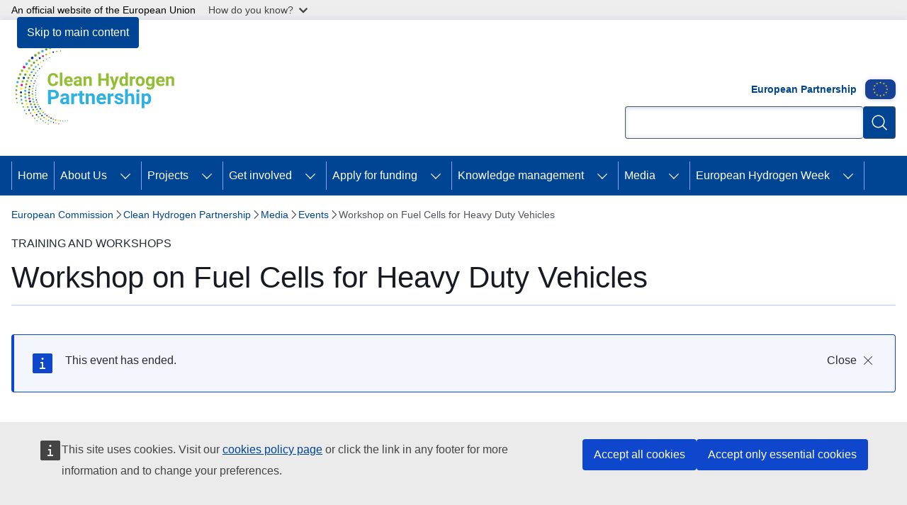

--- FILE ---
content_type: text/html; charset=UTF-8
request_url: https://www.clean-hydrogen.europa.eu/media/events/workshop-fuel-cells-heavy-duty-vehicles-2024-03-28_en
body_size: 15391
content:
<!DOCTYPE html>
<html lang="en" dir="ltr" prefix="og: https://ogp.me/ns#">
  <head>
    <meta charset="utf-8" />
<meta name="description" content="IMMORTAL will hold an online workshop on Thursday 28th March 2024, 13.30 – 18.00 CET to present results from the project" />
<meta name="keywords" content="hydrogen" />
<link rel="canonical" href="https://www.clean-hydrogen.europa.eu/media/events/workshop-fuel-cells-heavy-duty-vehicles-2024-03-28_en" />
<meta property="og:determiner" content="auto" />
<meta property="og:site_name" content="Clean Hydrogen Partnership" />
<meta property="og:type" content="website" />
<meta property="og:url" content="https://www.clean-hydrogen.europa.eu/media/events/workshop-fuel-cells-heavy-duty-vehicles-2024-03-28_en" />
<meta property="og:title" content="Workshop on Fuel Cells for Heavy Duty Vehicles" />
<meta property="og:description" content="IMMORTAL will hold an online workshop on Thursday 28th March 2024, 13.30 – 18.00 CET to present results from the project" />
<meta name="twitter:card" content="summary_large_image" />
<meta name="twitter:description" content="IMMORTAL will hold an online workshop on Thursday 28th March 2024, 13.30 – 18.00 CET to present results from the project" />
<meta name="twitter:title" content="Workshop on Fuel Cells for Heavy Duty Vehicles" />
<meta property="og:image" content="https://www.clean-hydrogen.europa.eu/profiles/contrib/ewcms/modules/ewcms_seo/assets/images/eu-socialmedia-fallback.png" />
<meta property="og:image:alt" content="Clean Hydrogen Partnership" />
<meta name="twitter:image:alt" content="Clean Hydrogen Partnership" />
<meta name="twitter:image" content="https://www.clean-hydrogen.europa.eu/profiles/contrib/ewcms/modules/ewcms_seo/assets/images/eu-socialmedia-fallback.png" />
<meta http-equiv="X-UA-Compatible" content="IE=edge,chrome=1" />
<meta name="Generator" content="Drupal 10 (https://www.drupal.org)" />
<meta name="MobileOptimized" content="width" />
<meta name="HandheldFriendly" content="true" />
<meta name="viewport" content="width=device-width, initial-scale=1.0" />
<script type="application/json">{"service":"preview","position":"before"}</script>
<script type="application/ld+json">{
    "@context": "https:\/\/schema.org",
    "@type": "BreadcrumbList",
    "itemListElement": [
        {
            "@type": "ListItem",
            "position": 1,
            "item": {
                "@id": "https:\/\/ec.europa.eu\/info\/index_en",
                "name": "European Commission"
            }
        },
        {
            "@type": "ListItem",
            "position": 2,
            "item": {
                "@id": "https:\/\/www.clean-hydrogen.europa.eu\/index_en",
                "name": "Clean Hydrogen Partnership"
            }
        },
        {
            "@type": "ListItem",
            "position": 3,
            "item": {
                "@id": "https:\/\/www.clean-hydrogen.europa.eu\/media_en",
                "name": "Media"
            }
        },
        {
            "@type": "ListItem",
            "position": 4,
            "item": {
                "@id": "https:\/\/www.clean-hydrogen.europa.eu\/media\/events_en",
                "name": "Events"
            }
        },
        {
            "@type": "ListItem",
            "position": 5,
            "item": {
                "@id": "https:\/\/www.clean-hydrogen.europa.eu\/media\/events\/workshop-fuel-cells-heavy-duty-vehicles-2024-03-28_en",
                "name": "Workshop on Fuel Cells for Heavy Duty Vehicles"
            }
        }
    ]
}</script>
<script type="application/ld+json">{
    "@context": "https:\/\/schema.org",
    "@type": "Event",
    "name": "Workshop on Fuel Cells for Heavy Duty Vehicles",
    "description": "IMMORTAL will hold an online workshop on Thursday 28th March 2024, 13.30 – 18.00 CET to present results from the project",
    "startDate": "2024-03-28T13:30:00",
    "endDate": "2024-03-28T18:00:00",
    "url": "https:\/\/www.clean-hydrogen.europa.eu\/media\/events\/workshop-fuel-cells-heavy-duty-vehicles-2024-03-28_en"
}</script>
<link rel="icon" href="/themes/contrib/oe_theme/images/favicons/eu/favicon.ico" type="image/vnd.microsoft.icon" />
<link rel="alternate" hreflang="en" href="https://www.clean-hydrogen.europa.eu/media/events/workshop-fuel-cells-heavy-duty-vehicles-2024-03-28_en" />
<link rel="icon" href="/themes/contrib/oe_theme/images/favicons/eu/favicon.svg" type="image/svg+xml" />
<link rel="apple-touch-icon" href="/themes/contrib/oe_theme/images/favicons/eu/favicon.png" />

    <title>Workshop on Fuel Cells for Heavy Duty Vehicles - Clean Hydrogen Partnership</title>
    <link rel="stylesheet" media="all" href="/sites/default/files/css/css_4KG65TuNGYFqHRb7gVqmJYYurdjCQVzPeRgZ54BOfqw.css?delta=0&amp;language=en&amp;theme=ewcms_theme&amp;include=eJxFi0EKwzAMBD_kxE8ySryNDbYlJJk2vy8lKbkszA6D994t4rfJmZtXCRfRgbFXWCygDF1ezA69JT6OkZGvcvnj0uqmpGdgJC_oiDt34YHh6VYJ87GidXgQUjqUpFjMOoXa-jzrHDK3Vq0gBzvN0eNGhi9Ep0ic" />
<link rel="stylesheet" media="all" href="/sites/default/files/css/css_qpF6XpjzPSBOkcAGqhoCROIAc36zxiT426sgEsP67Co.css?delta=1&amp;language=en&amp;theme=ewcms_theme&amp;include=eJxFi0EKwzAMBD_kxE8ySryNDbYlJJk2vy8lKbkszA6D994t4rfJmZtXCRfRgbFXWCygDF1ezA69JT6OkZGvcvnj0uqmpGdgJC_oiDt34YHh6VYJ87GidXgQUjqUpFjMOoXa-jzrHDK3Vq0gBzvN0eNGhi9Ep0ic" />
<link rel="stylesheet" media="print" href="/sites/default/files/css/css_B8vKUs88fDzZgxuDqinyIxtY_KlrSNHzEd9f2egK2X0.css?delta=2&amp;language=en&amp;theme=ewcms_theme&amp;include=eJxFi0EKwzAMBD_kxE8ySryNDbYlJJk2vy8lKbkszA6D994t4rfJmZtXCRfRgbFXWCygDF1ezA69JT6OkZGvcvnj0uqmpGdgJC_oiDt34YHh6VYJ87GidXgQUjqUpFjMOoXa-jzrHDK3Vq0gBzvN0eNGhi9Ep0ic" />
<link rel="stylesheet" media="all" href="/sites/default/files/css/css_7XfS8ZHVIicmOlN4A7ziRnapeCvCY-zhYCv1FTDCtik.css?delta=3&amp;language=en&amp;theme=ewcms_theme&amp;include=eJxFi0EKwzAMBD_kxE8ySryNDbYlJJk2vy8lKbkszA6D994t4rfJmZtXCRfRgbFXWCygDF1ezA69JT6OkZGvcvnj0uqmpGdgJC_oiDt34YHh6VYJ87GidXgQUjqUpFjMOoXa-jzrHDK3Vq0gBzvN0eNGhi9Ep0ic" />
<link rel="stylesheet" media="print" href="/sites/default/files/css/css_WpYGpLa8Ks783p_uN_BTY6TccHfLLsU2cK5kcl-t8Ls.css?delta=4&amp;language=en&amp;theme=ewcms_theme&amp;include=eJxFi0EKwzAMBD_kxE8ySryNDbYlJJk2vy8lKbkszA6D994t4rfJmZtXCRfRgbFXWCygDF1ezA69JT6OkZGvcvnj0uqmpGdgJC_oiDt34YHh6VYJ87GidXgQUjqUpFjMOoXa-jzrHDK3Vq0gBzvN0eNGhi9Ep0ic" />
<link rel="stylesheet" media="all" href="/sites/default/files/css/css_3medCsfqThjuc2Trfzxurq4NP5JSP7ZXAPyTzvVChXE.css?delta=5&amp;language=en&amp;theme=ewcms_theme&amp;include=eJxFi0EKwzAMBD_kxE8ySryNDbYlJJk2vy8lKbkszA6D994t4rfJmZtXCRfRgbFXWCygDF1ezA69JT6OkZGvcvnj0uqmpGdgJC_oiDt34YHh6VYJ87GidXgQUjqUpFjMOoXa-jzrHDK3Vq0gBzvN0eNGhi9Ep0ic" />
<link rel="stylesheet" media="print" href="/sites/default/files/css/css_0fDy79FF863bExHsNX2bjqJbQ3q3e6W23jPNJBjLZsQ.css?delta=6&amp;language=en&amp;theme=ewcms_theme&amp;include=eJxFi0EKwzAMBD_kxE8ySryNDbYlJJk2vy8lKbkszA6D994t4rfJmZtXCRfRgbFXWCygDF1ezA69JT6OkZGvcvnj0uqmpGdgJC_oiDt34YHh6VYJ87GidXgQUjqUpFjMOoXa-jzrHDK3Vq0gBzvN0eNGhi9Ep0ic" />
<link rel="stylesheet" media="all" href="/sites/default/files/css/css_dl-1YV7EeEVkbWeHY8LvJmPvYiy2oxJ1oZMGAq0KxIo.css?delta=7&amp;language=en&amp;theme=ewcms_theme&amp;include=eJxFi0EKwzAMBD_kxE8ySryNDbYlJJk2vy8lKbkszA6D994t4rfJmZtXCRfRgbFXWCygDF1ezA69JT6OkZGvcvnj0uqmpGdgJC_oiDt34YHh6VYJ87GidXgQUjqUpFjMOoXa-jzrHDK3Vq0gBzvN0eNGhi9Ep0ic" />

    
  </head>
  <body class="language-en ecl-typography path-node page-node-type-oe-event">
          <a
  href="#main-content"
  class="ecl-link ecl-link--primary ecl-skip-link"
   id="skip-id"
>Skip to main content</a>

        <div id="cck_here"></div>    <script type="application/json">{"utility":"globan","theme":"light","logo":false,"link":true,"mode":false}</script>

      <div class="dialog-off-canvas-main-canvas" data-off-canvas-main-canvas>
          <header
  class="ecl-site-header ecl-site-header-with-logo-m ecl-site-header--has-menu"
  data-ecl-auto-init="SiteHeader"
>
  
      <div class="ecl-site-header__inner">
      <div class="ecl-site-header__background">
        <div class="ecl-site-header__header">
          <div class="ecl-site-header__container ecl-container">
            <div class="ecl-site-header__top" data-ecl-site-header-top>
                    <a
    class="ecl-link ecl-link--standalone ecl-site-header__logo-link"
    href="https://www.clean-hydrogen.europa.eu/index_en"
    aria-label="Home - Clean Hydrogen Partnership"
    data-aria-label-en="Home - European Union"
  >
                                          <picture
  class="ecl-picture ecl-site-header__picture"
   title="Clean&#x20;Hydrogen&#x20;Partnership"
><source 
                  srcset="https://www.clean-hydrogen.europa.eu/sites/default/files/site-logo-overrides/CHP-logo-en.svg"
                          media="(min-width: 996px)"
                      ><img 
          class="ecl-site-header__logo-image ecl-site-header__logo-image--m"
              src="https://www.clean-hydrogen.europa.eu/sites/default/files/site-logo-overrides/CHP-logo-en.svg"
              alt="Logo"
          ></picture>  </a>


              <div class="ecl-site-header__action">
                  <div id="block-eupartnershiplogoheader">
  
    
      

  
  
  <div class="ecl-u-mb-2xl">
    <a id="paragraph_174"></a>
      <div>
          <div class="ecl"><p><strong>European Partnership</strong></p>
    

<div class="ecl-media-container ecl-media-container--custom-ratio ecl-u-mb-s ewcms-embed-medium" data-ecl-media-container="true" data-ecl-auto-init="MediaContainer"><figure class="ecl-media-container__figure"><div class="ecl-media-container__media"><img loading="eager" class="ecl-u-width-100 ecl-u-height-auto ecl-media-container__media--ratio-custom" srcset="/sites/default/files/styles/embed_medium/public/2021-11/eu-flag-85_0.png?itok=MQXGDNZJ 1x, /sites/default/files/styles/embed_medium_2x/public/2021-11/eu-flag-85_0.png?itok=xSJJw-Eb 2x" width="85" height="56" src="/sites/default/files/styles/embed_medium/public/2021-11/eu-flag-85_0.png?itok=MQXGDNZJ" alt="European Union flag"></div></figure></div>
</div>

      </div>

  </div>

  
  </div>
<div class="ecl-site-header__search-container" role="search">
  <a
    class="ecl-button ecl-button--tertiary ecl-site-header__search-toggle"
    href=""
    data-ecl-search-toggle="true"
    aria-controls=""
    aria-expanded="false"
  ><span 
  class="wt-icon--search ecl-icon ecl-icon--s ecl-site-header__icon ecl-icon--search"
  aria-hidden="true"
   role="img"></span></a>
  <script type="application/json">{"service":"search","version":"2.0","form":".ecl-search-form","filters":{"scope":{"sites":[{"selected":true,"name":"Clean Hydrogen Partnership","id":["fch-ewppa-che","EC-EUROPA-EU-CLEAN-HYDROGEN"]}]}}}</script>
<form
  class="ecl-search-form ecl-site-header__search"
  role="search"
   class="oe-search-search-form" data-drupal-selector="oe-search-search-form" action="/media/events/workshop-fuel-cells-heavy-duty-vehicles-2024-03-28_en" method="post" id="oe-search-search-form" accept-charset="UTF-8" data-ecl-search-form
><div class="ecl-form-group"><label
                  for="edit-keys"
            id="edit-keys-label"
          class="ecl-form-label ecl-search-form__label"
    >Search</label><input
      id="edit-keys"
      class="ecl-text-input ecl-text-input--m ecl-search-form__text-input form-search ecl-search-form__text-input"
      name="keys"
        type="search"
            
  ></div><button
  class="ecl-button ecl-button--primary ecl-search-form__button ecl-search-form__button ecl-button--icon-only"
  type="submit"
  
><span class="ecl-button__container"><span 
  class="wt-icon--search ecl-icon ecl-icon--m ecl-button__icon ecl-icon--search"
  aria-hidden="true"
   data-ecl-icon></span><span class="ecl-button__label" data-ecl-label="true">Search</span></span></button><input autocomplete="off" data-drupal-selector="form-zwnk8rxf8sgexgzklxs64sldkfta07hrx8bfegltbqe" type="hidden" name="form_build_id" value="form-zWnK8rxf8sgEXgzkLXS64Sldkfta07hRx8bFeGLtbqE" /><input data-drupal-selector="edit-oe-search-search-form" type="hidden" name="form_id" value="oe_search_search_form" /></form>
  
</div>


              </div>
            </div>
          </div>
        </div>
      </div>
    </div>
        <div>
    <div id="block-machinetranslation">
  
    
      <div class="ecl-lang-select-page ecl-u-pv-m ecl-u-d-none" id="etrans-block">
  <div class="ecl-container">
    <div class="webtools-etrans--wrapper">
      <div id="webtools-etrans"></div>
      <div class="webtools-etrans--message">
        <div
  class="ecl-notification ecl-notification--info"
  data-ecl-notification
  role="alert"
  data-ecl-auto-init="Notification"
><span 
  class="wt-icon--information ecl-icon ecl-icon--m ecl-notification__icon ecl-icon--information"
  aria-hidden="false"
  ></span><div class="ecl-notification__content"><button
  class="ecl-button ecl-button--tertiary ecl-button--m ecl-button--neutral ecl-notification__close"
  type="button"
   data-ecl-notification-close
><span class="ecl-button__container"><span class="ecl-button__label" data-ecl-label="true">&nbsp;</span><span 
  class="wt-icon--close ecl-icon ecl-icon--s ecl-button__icon ecl-icon--close"
  aria-hidden="true"
   data-ecl-icon></span></span></button><div class="ecl-notification__description">&nbsp;</div></div></div>      </div>
    </div>
  </div>
</div>
<div class="ecl-lang-select-page ecl-u-pv-m ecl-u-d-none" id="no-etrans-block">
  <div class="ecl-container">
    <div class="webtools-etrans--wrapper">
      <div id="webtools-etrans"></div>
      <div class="webtools-etrans--message">
        <div
  class="ecl-notification ecl-notification--warning"
  data-ecl-notification
  role="alert"
  data-ecl-auto-init="Notification"
><span 
  class="wt-icon--information ecl-icon ecl-icon--m ecl-notification__icon ecl-icon--information"
  aria-hidden="false"
  ></span><div class="ecl-notification__content"><button
  class="ecl-button ecl-button--tertiary ecl-button--m ecl-button--neutral ecl-notification__close"
  type="button"
   data-ecl-notification-close
><span class="ecl-button__container"><span class="ecl-button__label" data-ecl-label="true">&nbsp;</span><span 
  class="wt-icon--close ecl-icon ecl-icon--s ecl-button__icon ecl-icon--close"
  aria-hidden="true"
   data-ecl-icon></span></span></button><div class="ecl-notification__description">&nbsp;</div></div></div>      </div>
    </div>
  </div>
</div>

  </div>

  </div>

  
        <div class="ecl-site-header__banner">
      <div class="ecl-container">
                      </div>
    </div>
      <div id="block-ewcms-theme-horizontal-menu">
  
    
      <div style="height: 0">&nbsp;</div><div class="ewcms-horizontal-menu">
      
                                                                                                                                                                
                                                                                        
                                                                                                                                              
                                                                                                          
                                                                                                                            
                                                                                                          
                                                                                                          
          
      <nav
  class="ecl-menu"
  data-ecl-menu
  data-ecl-menu-max-lines="2"
  data-ecl-auto-init="Menu"
      data-ecl-menu-label-open="Menu"
        data-ecl-menu-label-close="Close"
    role="navigation" aria-label="Site&#x20;navigation"
><div class="ecl-menu__overlay"></div><div class="ecl-container ecl-menu__container"><button
  class="ecl-button ecl-button--tertiary ecl-button--neutral ecl-menu__open ecl-button--icon-only"
  type="button"
   data-ecl-menu-open aria-expanded="false"
><span class="ecl-button__container"><span 
  class="wt-icon--hamburger ecl-icon ecl-icon--m ecl-button__icon ecl-icon--hamburger"
  aria-hidden="true"
   data-ecl-icon></span><span 
  class="wt-icon--close-filled ecl-icon ecl-icon--s ecl-button__icon ecl-icon--close-filled"
  aria-hidden="true"
   data-ecl-icon></span><span class="ecl-button__label" data-ecl-label="true">Menu</span></span></button><section class="ecl-menu__inner" data-ecl-menu-inner aria-label="Menu"><header class="ecl-menu__inner-header"><button
  class="ecl-button ecl-button--tertiary ecl-menu__close"
  type="submit"
   data-ecl-menu-close
><span class="ecl-button__container"><span class="ecl-button__label" data-ecl-label="true">Close</span><span 
  class="wt-icon--close-filled ecl-icon ecl-icon--s ecl-button__icon ecl-icon--close-filled"
  aria-hidden="true"
   data-ecl-icon></span></span></button><div class="ecl-menu__title">Menu</div><button
  class="ecl-button ecl-button--tertiary ecl-menu__back"
  type="submit"
   data-ecl-menu-back
><span class="ecl-button__container"><span 
  class="wt-icon--corner-arrow ecl-icon ecl-icon--xs ecl-icon--rotate-270 ecl-button__icon ecl-icon--corner-arrow"
  aria-hidden="true"
   data-ecl-icon></span><span class="ecl-button__label" data-ecl-label="true">Back</span></span></button></header><button
  class="ecl-button ecl-button--tertiary ecl-menu__item ecl-menu__items-previous ecl-button--icon-only"
  type="button"
   data-ecl-menu-items-previous tabindex="-1"
><span class="ecl-button__container"><span 
  class="wt-icon--corner-arrow ecl-icon ecl-icon--s ecl-icon--rotate-270 ecl-button__icon ecl-icon--corner-arrow"
  aria-hidden="true"
   data-ecl-icon></span><span class="ecl-button__label" data-ecl-label="true">Previous items</span></span></button><button
  class="ecl-button ecl-button--tertiary ecl-menu__item ecl-menu__items-next ecl-button--icon-only"
  type="button"
   data-ecl-menu-items-next tabindex="-1"
><span class="ecl-button__container"><span 
  class="wt-icon--corner-arrow ecl-icon ecl-icon--s ecl-icon--rotate-90 ecl-button__icon ecl-icon--corner-arrow"
  aria-hidden="true"
   data-ecl-icon></span><span class="ecl-button__label" data-ecl-label="true">Next items</span></span></button><ul class="ecl-menu__list" data-ecl-menu-list><li class="ecl-menu__item" data-ecl-menu-item id="ecl-menu-item-ecl-menu-2110470831-0"><a
  href="/index_en"
  class="ecl-link ecl-link--standalone ecl-menu__link"
   data-untranslated-label="Home" data-active-path="&#x2F;" data-ecl-menu-link id="ecl-menu-item-ecl-menu-2110470831-0-link"
>Home</a></li><li class="ecl-menu__item ecl-menu__item--has-children" data-ecl-menu-item data-ecl-has-children aria-haspopup aria-expanded="false" id="ecl-menu-item-ecl-menu-2110470831-1"><a
  href="/about-us_en"
  class="ecl-link ecl-link--standalone ecl-menu__link"
   data-untranslated-label="About&#x20;Us" data-active-path="&#x2F;node&#x2F;1065" data-ecl-menu-link id="ecl-menu-item-ecl-menu-2110470831-1-link"
>About Us</a><button
  class="ecl-button ecl-button--tertiary ecl-button--neutral ecl-menu__button-caret ecl-button--icon-only"
  type="button"
   data-ecl-menu-caret aria-label="Access&#x20;item&#x27;s&#x20;children" aria-describedby="ecl-menu-item-ecl-menu-2110470831-1-link" aria-expanded="false"
><span class="ecl-button__container"><span 
  class="wt-icon--corner-arrow ecl-icon ecl-icon--xs ecl-icon--rotate-180 ecl-button__icon ecl-icon--corner-arrow"
  aria-hidden="true"
   data-ecl-icon></span></span></button><div
    class="ecl-menu__mega"
    data-ecl-menu-mega
  ><ul class="ecl-menu__sublist"><li
        class="ecl-menu__subitem"
        data-ecl-menu-subitem
      ><a
  href="/about-us/who-we-are_en"
  class="ecl-link ecl-link--standalone ecl-menu__sublink"
   data-untranslated-label="Who&#x20;We&#x20;Are" data-active-path="&#x2F;node&#x2F;306"
>Who We Are</a></li><li
        class="ecl-menu__subitem"
        data-ecl-menu-subitem
      ><a
  href="/about-us/our-story_en"
  class="ecl-link ecl-link--standalone ecl-menu__sublink"
   data-untranslated-label="Our&#x20;Story" data-active-path="&#x2F;node&#x2F;1083"
>Our Story</a></li><li
        class="ecl-menu__subitem"
        data-ecl-menu-subitem
      ><a
  href="/about-us/mission-objectives_en"
  class="ecl-link ecl-link--standalone ecl-menu__sublink"
   data-untranslated-label="Mission&#x20;&amp;&#x20;Objectives" data-active-path="&#x2F;node&#x2F;1085"
>Mission &amp; Objectives</a></li><li
        class="ecl-menu__subitem"
        data-ecl-menu-subitem
      ><a
  href="/about-us/organisation_en"
  class="ecl-link ecl-link--standalone ecl-menu__sublink"
   data-untranslated-label="Governance" data-active-path="&#x2F;node&#x2F;476"
>Governance</a></li><li
        class="ecl-menu__subitem"
        data-ecl-menu-subitem
      ><a
  href="/about-us/vacancies_en"
  class="ecl-link ecl-link--standalone ecl-menu__sublink"
   data-untranslated-label="Vacancies" data-active-path="&#x2F;node&#x2F;289"
>Vacancies</a></li><li
        class="ecl-menu__subitem"
        data-ecl-menu-subitem
      ><a
  href="/about-us/key-documents_en"
  class="ecl-link ecl-link--standalone ecl-menu__sublink"
   data-untranslated-label="Key&#x20;documents" data-active-path="&#x2F;node&#x2F;314"
>Key documents</a></li><li
        class="ecl-menu__subitem"
        data-ecl-menu-subitem
      ><a
  href="/about-us/reach-us_en"
  class="ecl-link ecl-link--standalone ecl-menu__sublink"
   data-untranslated-label="Contact" data-active-path="&#x2F;node&#x2F;397"
>Contact</a></li><li
        class="ecl-menu__subitem"
        data-ecl-menu-subitem
      ><a
  href="/about-us/privacy-policy_en"
  class="ecl-link ecl-link--standalone ecl-menu__sublink"
   data-untranslated-label="Privacy&#x20;Policy" data-active-path="&#x2F;node&#x2F;1154"
>Privacy Policy</a></li><li class="ecl-menu__subitem ecl-menu__see-all"><a
  href="/about-us_en"
  class="ecl-link ecl-link--standalone ecl-link--icon ecl-menu__sublink"
  
><span 
      class="ecl-link__label">See all</span><span 
  class="wt-icon--arrow-left ecl-icon ecl-icon--xs ecl-icon--rotate-180 ecl-link__icon ecl-icon--arrow-left"
  aria-hidden="true"
  ></span></a></li></ul></div></li><li class="ecl-menu__item ecl-menu__item--has-children" data-ecl-menu-item data-ecl-has-children aria-haspopup aria-expanded="false" id="ecl-menu-item-ecl-menu-2110470831-2"><a
  href="/projects-dashboard_en"
  class="ecl-link ecl-link--standalone ecl-menu__link"
   data-untranslated-label="Projects" data-active-path="&#x2F;node&#x2F;1491" data-ecl-menu-link id="ecl-menu-item-ecl-menu-2110470831-2-link"
>Projects</a><button
  class="ecl-button ecl-button--tertiary ecl-button--neutral ecl-menu__button-caret ecl-button--icon-only"
  type="button"
   data-ecl-menu-caret aria-label="Access&#x20;item&#x27;s&#x20;children" aria-describedby="ecl-menu-item-ecl-menu-2110470831-2-link" aria-expanded="false"
><span class="ecl-button__container"><span 
  class="wt-icon--corner-arrow ecl-icon ecl-icon--xs ecl-icon--rotate-180 ecl-button__icon ecl-icon--corner-arrow"
  aria-hidden="true"
   data-ecl-icon></span></span></button><div
    class="ecl-menu__mega"
    data-ecl-menu-mega
  ><ul class="ecl-menu__sublist"><li
        class="ecl-menu__subitem"
        data-ecl-menu-subitem
      ><a
  href="/projects-dashboard/projects-repository_en"
  class="ecl-link ecl-link--standalone ecl-menu__sublink"
   data-untranslated-label="Projects&#x20;repository" data-active-path="&#x2F;node&#x2F;5"
>Projects repository</a></li><li
        class="ecl-menu__subitem"
        data-ecl-menu-subitem
      ><a
  href="/projects-dashboard/project-updates_en"
  class="ecl-link ecl-link--standalone ecl-menu__sublink"
   data-untranslated-label="Project&#x20;updates" data-active-path="&#x2F;node&#x2F;1492"
>Project updates</a></li><li
        class="ecl-menu__subitem"
        data-ecl-menu-subitem
      ><a
  href="/projects-dashboard/success-stories_en"
  class="ecl-link ecl-link--standalone ecl-menu__sublink"
   data-untranslated-label="Success&#x20;stories" data-active-path="&#x2F;node&#x2F;1559"
>Success stories</a></li><li
        class="ecl-menu__subitem"
        data-ecl-menu-subitem
      ><a
  href="/projects-dashboard/project-factsheets_en"
  class="ecl-link ecl-link--standalone ecl-menu__sublink"
   data-untranslated-label="Project&#x20;factsheets" data-active-path="&#x2F;node&#x2F;1579"
>Project factsheets</a></li><li class="ecl-menu__subitem ecl-menu__see-all"><a
  href="/projects-dashboard_en"
  class="ecl-link ecl-link--standalone ecl-link--icon ecl-menu__sublink"
  
><span 
      class="ecl-link__label">See all</span><span 
  class="wt-icon--arrow-left ecl-icon ecl-icon--xs ecl-icon--rotate-180 ecl-link__icon ecl-icon--arrow-left"
  aria-hidden="true"
  ></span></a></li></ul></div></li><li class="ecl-menu__item ecl-menu__item--has-children" data-ecl-menu-item data-ecl-has-children aria-haspopup aria-expanded="false" id="ecl-menu-item-ecl-menu-2110470831-3"><a
  href="/get-involved_en"
  class="ecl-link ecl-link--standalone ecl-menu__link"
   data-untranslated-label="Get&#x20;involved" data-active-path="&#x2F;node&#x2F;1068" data-ecl-menu-link id="ecl-menu-item-ecl-menu-2110470831-3-link"
>Get involved</a><button
  class="ecl-button ecl-button--tertiary ecl-button--neutral ecl-menu__button-caret ecl-button--icon-only"
  type="button"
   data-ecl-menu-caret aria-label="Access&#x20;item&#x27;s&#x20;children" aria-describedby="ecl-menu-item-ecl-menu-2110470831-3-link" aria-expanded="false"
><span class="ecl-button__container"><span 
  class="wt-icon--corner-arrow ecl-icon ecl-icon--xs ecl-icon--rotate-180 ecl-button__icon ecl-icon--corner-arrow"
  aria-hidden="true"
   data-ecl-icon></span></span></button><div
    class="ecl-menu__mega"
    data-ecl-menu-mega
  ><ul class="ecl-menu__sublist"><li
        class="ecl-menu__subitem"
        data-ecl-menu-subitem
      ><a
  href="/get-involved/european-hydrogen-sustainability-and-circularity-panel_en"
  class="ecl-link ecl-link--standalone ecl-menu__sublink"
   data-untranslated-label="European&#x20;Hydrogen&#x20;Sustainability&#x20;and&#x20;Circularity&#x20;Panel" data-active-path="&#x2F;node&#x2F;1425"
>European Hydrogen Sustainability and Circularity Panel</a></li><li
        class="ecl-menu__subitem"
        data-ecl-menu-subitem
      ><a
  href="/get-involved/international-collaboration_en"
  class="ecl-link ecl-link--standalone ecl-menu__sublink"
   data-untranslated-label="International&#x20;Collaboration" data-active-path="&#x2F;node&#x2F;1712"
>International Collaboration</a></li><li
        class="ecl-menu__subitem"
        data-ecl-menu-subitem
      ><a
  href="/get-involved/working-regions_en"
  class="ecl-link ecl-link--standalone ecl-menu__sublink"
   data-untranslated-label="Working&#x20;with&#x20;the&#x20;regions" data-active-path="&#x2F;node&#x2F;1537"
>Working with the regions</a></li><li
        class="ecl-menu__subitem"
        data-ecl-menu-subitem
      ><a
  href="/get-involved/hydrogen-valleys_en"
  class="ecl-link ecl-link--standalone ecl-menu__sublink"
   data-untranslated-label="Hydrogen&#x20;Valleys" data-active-path="&#x2F;node&#x2F;1538"
>Hydrogen Valleys</a></li><li
        class="ecl-menu__subitem"
        data-ecl-menu-subitem
      ><a
  href="/get-involved/european-hydrogen-safety-panel-0_en"
  class="ecl-link ecl-link--standalone ecl-menu__sublink"
   data-untranslated-label="European&#x20;Hydrogen&#x20;Safety&#x20;Panel" data-active-path="&#x2F;node&#x2F;1092"
>European Hydrogen Safety Panel</a></li><li
        class="ecl-menu__subitem"
        data-ecl-menu-subitem
      ><a
  href="/get-involved/hydrogen-certification_en"
  class="ecl-link ecl-link--standalone ecl-menu__sublink"
   data-untranslated-label="CertifHy" data-active-path="&#x2F;node&#x2F;1119"
>CertifHy</a></li><li
        class="ecl-menu__subitem"
        data-ecl-menu-subitem
      ><a
  href="/get-involved/european-hydrogen-refuelling-station-availability-system_en"
  class="ecl-link ecl-link--standalone ecl-menu__sublink"
   data-untranslated-label="European&#x20;Hydrogen&#x20;Refuelling&#x20;Station&#x20;Availability&#x20;System" data-active-path="&#x2F;node&#x2F;443"
>European Hydrogen Refuelling Station Availability System</a></li><li class="ecl-menu__subitem ecl-menu__see-all"><a
  href="/get-involved_en"
  class="ecl-link ecl-link--standalone ecl-link--icon ecl-menu__sublink"
  
><span 
      class="ecl-link__label">See all</span><span 
  class="wt-icon--arrow-left ecl-icon ecl-icon--xs ecl-icon--rotate-180 ecl-link__icon ecl-icon--arrow-left"
  aria-hidden="true"
  ></span></a></li></ul></div></li><li class="ecl-menu__item ecl-menu__item--has-children" data-ecl-menu-item data-ecl-has-children aria-haspopup aria-expanded="false" id="ecl-menu-item-ecl-menu-2110470831-4"><a
  href="/apply-funding_en"
  class="ecl-link ecl-link--standalone ecl-menu__link"
   data-untranslated-label="Apply&#x20;for&#x20;funding" data-active-path="&#x2F;node&#x2F;1071" data-ecl-menu-link id="ecl-menu-item-ecl-menu-2110470831-4-link"
>Apply for funding</a><button
  class="ecl-button ecl-button--tertiary ecl-button--neutral ecl-menu__button-caret ecl-button--icon-only"
  type="button"
   data-ecl-menu-caret aria-label="Access&#x20;item&#x27;s&#x20;children" aria-describedby="ecl-menu-item-ecl-menu-2110470831-4-link" aria-expanded="false"
><span class="ecl-button__container"><span 
  class="wt-icon--corner-arrow ecl-icon ecl-icon--xs ecl-icon--rotate-180 ecl-button__icon ecl-icon--corner-arrow"
  aria-hidden="true"
   data-ecl-icon></span></span></button><div
    class="ecl-menu__mega"
    data-ecl-menu-mega
  ><ul class="ecl-menu__sublist"><li
        class="ecl-menu__subitem"
        data-ecl-menu-subitem
      ><a
  href="/apply-funding/call-proposals-0_en"
  class="ecl-link ecl-link--standalone ecl-menu__sublink"
   data-untranslated-label="Call&#x20;for&#x20;proposals" data-active-path="&#x2F;node&#x2F;1259"
>Call for proposals</a></li><li
        class="ecl-menu__subitem"
        data-ecl-menu-subitem
      ><a
  href="/apply-funding/coordinators-day_en"
  class="ecl-link ecl-link--standalone ecl-menu__sublink"
   data-untranslated-label="Coordinators&#x20;Day" data-active-path="&#x2F;node&#x2F;1689"
>Coordinators Day</a></li><li
        class="ecl-menu__subitem"
        data-ecl-menu-subitem
      ><a
  href="/apply-funding/info-days-0_en"
  class="ecl-link ecl-link--standalone ecl-menu__sublink"
   data-untranslated-label="Info&#x20;Days&#x20;" data-active-path="&#x2F;node&#x2F;1260"
>Info Days </a></li><li
        class="ecl-menu__subitem"
        data-ecl-menu-subitem
      ><a
  href="/apply-funding/procurements_en"
  class="ecl-link ecl-link--standalone ecl-menu__sublink"
   data-untranslated-label="Procurements" data-active-path="&#x2F;node&#x2F;1091"
>Procurements</a></li><li
        class="ecl-menu__subitem"
        data-ecl-menu-subitem
      ><a
  href="/apply-funding/call-experts_en"
  class="ecl-link ecl-link--standalone ecl-menu__sublink"
   data-untranslated-label="Call&#x20;for&#x20;experts&#x20;" data-active-path="&#x2F;node&#x2F;1137"
>Call for experts </a></li><li class="ecl-menu__subitem ecl-menu__see-all"><a
  href="/apply-funding_en"
  class="ecl-link ecl-link--standalone ecl-link--icon ecl-menu__sublink"
  
><span 
      class="ecl-link__label">See all</span><span 
  class="wt-icon--arrow-left ecl-icon ecl-icon--xs ecl-icon--rotate-180 ecl-link__icon ecl-icon--arrow-left"
  aria-hidden="true"
  ></span></a></li></ul></div></li><li class="ecl-menu__item ecl-menu__item--has-children" data-ecl-menu-item data-ecl-has-children aria-haspopup aria-expanded="false" id="ecl-menu-item-ecl-menu-2110470831-5"><a
  href="/knowledge-management_en"
  class="ecl-link ecl-link--standalone ecl-menu__link"
   data-untranslated-label="Knowledge&#x20;management" data-active-path="&#x2F;node&#x2F;1072" data-ecl-menu-link id="ecl-menu-item-ecl-menu-2110470831-5-link"
>Knowledge management</a><button
  class="ecl-button ecl-button--tertiary ecl-button--neutral ecl-menu__button-caret ecl-button--icon-only"
  type="button"
   data-ecl-menu-caret aria-label="Access&#x20;item&#x27;s&#x20;children" aria-describedby="ecl-menu-item-ecl-menu-2110470831-5-link" aria-expanded="false"
><span class="ecl-button__container"><span 
  class="wt-icon--corner-arrow ecl-icon ecl-icon--xs ecl-icon--rotate-180 ecl-button__icon ecl-icon--corner-arrow"
  aria-hidden="true"
   data-ecl-icon></span></span></button><div
    class="ecl-menu__mega"
    data-ecl-menu-mega
  ><ul class="ecl-menu__sublist"><li
        class="ecl-menu__subitem"
        data-ecl-menu-subitem
      ><a
  href="/knowledge-management/annual-programme-review_en"
  class="ecl-link ecl-link--standalone ecl-menu__sublink"
   data-untranslated-label="Annual&#x20;Programme&#x20;Review" data-active-path="&#x2F;node&#x2F;503"
>Annual Programme Review</a></li><li
        class="ecl-menu__subitem"
        data-ecl-menu-subitem
      ><a
  href="/knowledge-management/dissemination-and-exploitation_en"
  class="ecl-link ecl-link--standalone ecl-menu__sublink"
   data-untranslated-label="Dissemination&#x20;and&#x20;exploitation" data-active-path="&#x2F;node&#x2F;1281"
>Dissemination and exploitation</a></li><li
        class="ecl-menu__subitem"
        data-ecl-menu-subitem
      ><a
  href="/knowledge-management/strategy-map-and-key-performance-indicators_en"
  class="ecl-link ecl-link--standalone ecl-menu__sublink"
   data-untranslated-label="Strategy&#x20;Map&#x20;and&#x20;Key&#x20;Performance&#x20;Indicators" data-active-path="&#x2F;node&#x2F;1286"
>Strategy Map and Key Performance Indicators</a></li><li
        class="ecl-menu__subitem"
        data-ecl-menu-subitem
      ><a
  href="/knowledge-management/annual-data-collection_en"
  class="ecl-link ecl-link--standalone ecl-menu__sublink"
   data-untranslated-label="Annual&#x20;Data&#x20;Collection" data-active-path="&#x2F;node&#x2F;1285"
>Annual Data Collection</a></li><li
        class="ecl-menu__subitem"
        data-ecl-menu-subitem
      ><a
  href="/knowledge-management/european-hydrogen-observatory_en"
  class="ecl-link ecl-link--standalone ecl-menu__sublink"
   data-untranslated-label="European&#x20;Hydrogen&#x20;Observatory" data-active-path="&#x2F;node&#x2F;496"
>European Hydrogen Observatory</a></li><li
        class="ecl-menu__subitem"
        data-ecl-menu-subitem
      ><a
  href="/knowledge-management/collaboration-jrc-0_en"
  class="ecl-link ecl-link--standalone ecl-menu__sublink"
   data-untranslated-label="Collaboration&#x20;with&#x20;JRC" data-active-path="&#x2F;node&#x2F;1095"
>Collaboration with JRC</a></li><li class="ecl-menu__subitem ecl-menu__see-all"><a
  href="/knowledge-management_en"
  class="ecl-link ecl-link--standalone ecl-link--icon ecl-menu__sublink"
  
><span 
      class="ecl-link__label">See all</span><span 
  class="wt-icon--arrow-left ecl-icon ecl-icon--xs ecl-icon--rotate-180 ecl-link__icon ecl-icon--arrow-left"
  aria-hidden="true"
  ></span></a></li></ul></div></li><li class="ecl-menu__item ecl-menu__item--has-children" data-ecl-menu-item data-ecl-has-children aria-haspopup aria-expanded="false" id="ecl-menu-item-ecl-menu-2110470831-6"><a
  href="/media_en"
  class="ecl-link ecl-link--standalone ecl-menu__link"
   data-untranslated-label="Media" data-active-path="&#x2F;node&#x2F;1107" data-ecl-menu-link id="ecl-menu-item-ecl-menu-2110470831-6-link"
>Media</a><button
  class="ecl-button ecl-button--tertiary ecl-button--neutral ecl-menu__button-caret ecl-button--icon-only"
  type="button"
   data-ecl-menu-caret aria-label="Access&#x20;item&#x27;s&#x20;children" aria-describedby="ecl-menu-item-ecl-menu-2110470831-6-link" aria-expanded="false"
><span class="ecl-button__container"><span 
  class="wt-icon--corner-arrow ecl-icon ecl-icon--xs ecl-icon--rotate-180 ecl-button__icon ecl-icon--corner-arrow"
  aria-hidden="true"
   data-ecl-icon></span></span></button><div
    class="ecl-menu__mega"
    data-ecl-menu-mega
  ><ul class="ecl-menu__sublist"><li
        class="ecl-menu__subitem"
        data-ecl-menu-subitem
      ><a
  href="/media/publications_en"
  class="ecl-link ecl-link--standalone ecl-menu__sublink"
   data-untranslated-label="Publications" data-active-path="&#x2F;node&#x2F;3"
>Publications</a></li><li
        class="ecl-menu__subitem"
        data-ecl-menu-subitem
      ><a
  href="/media/visual-identity_en"
  class="ecl-link ecl-link--standalone ecl-menu__sublink"
   data-untranslated-label="Visual&#x20;Identity" data-active-path="&#x2F;node&#x2F;1126"
>Visual Identity</a></li><li
        class="ecl-menu__subitem"
        data-ecl-menu-subitem
      ><a
  href="/media/news_en"
  class="ecl-link ecl-link--standalone ecl-menu__sublink"
   data-untranslated-label="News" data-active-path="&#x2F;node&#x2F;2"
>News</a></li><li
        class="ecl-menu__subitem"
        data-ecl-menu-subitem
      ><a
  href="/media/newsletter-archive_en"
  class="ecl-link ecl-link--standalone ecl-menu__sublink"
   data-untranslated-label="Newsletter&#x20;archive" data-active-path="&#x2F;node&#x2F;1397"
>Newsletter archive</a></li><li
        class="ecl-menu__subitem"
        data-ecl-menu-subitem
      ><a
  href="/media/events_en"
  class="ecl-link ecl-link--standalone ecl-menu__sublink"
   data-untranslated-label="Events" data-active-path="&#x2F;node&#x2F;4"
>Events</a></li><li class="ecl-menu__subitem ecl-menu__see-all"><a
  href="/media_en"
  class="ecl-link ecl-link--standalone ecl-link--icon ecl-menu__sublink"
  
><span 
      class="ecl-link__label">See all</span><span 
  class="wt-icon--arrow-left ecl-icon ecl-icon--xs ecl-icon--rotate-180 ecl-link__icon ecl-icon--arrow-left"
  aria-hidden="true"
  ></span></a></li></ul></div></li><li class="ecl-menu__item ecl-menu__item--has-children" data-ecl-menu-item data-ecl-has-children aria-haspopup aria-expanded="false" id="ecl-menu-item-ecl-menu-2110470831-7"><a
  href="/european-hydrogen-week_en"
  class="ecl-link ecl-link--standalone ecl-menu__link"
   data-untranslated-label="European&#x20;Hydrogen&#x20;Week" data-active-path="&#x2F;node&#x2F;1421" data-ecl-menu-link id="ecl-menu-item-ecl-menu-2110470831-7-link"
>European Hydrogen Week</a><button
  class="ecl-button ecl-button--tertiary ecl-button--neutral ecl-menu__button-caret ecl-button--icon-only"
  type="button"
   data-ecl-menu-caret aria-label="Access&#x20;item&#x27;s&#x20;children" aria-describedby="ecl-menu-item-ecl-menu-2110470831-7-link" aria-expanded="false"
><span class="ecl-button__container"><span 
  class="wt-icon--corner-arrow ecl-icon ecl-icon--xs ecl-icon--rotate-180 ecl-button__icon ecl-icon--corner-arrow"
  aria-hidden="true"
   data-ecl-icon></span></span></button><div
    class="ecl-menu__mega"
    data-ecl-menu-mega
  ><ul class="ecl-menu__sublist"><li
        class="ecl-menu__subitem"
        data-ecl-menu-subitem
      ><a
  href="/european-hydrogen-week/european-hydrogen-week-2025_en"
  class="ecl-link ecl-link--standalone ecl-menu__sublink"
   data-untranslated-label="European&#x20;Hydrogen&#x20;Week&#x20;2025" data-active-path="&#x2F;node&#x2F;1674"
>European Hydrogen Week 2025</a></li><li
        class="ecl-menu__subitem"
        data-ecl-menu-subitem
      ><a
  href="/european-hydrogen-week/european-hydrogen-week-2024_en"
  class="ecl-link ecl-link--standalone ecl-menu__sublink"
   data-untranslated-label="European&#x20;Hydrogen&#x20;Week&#x20;2024" data-active-path="&#x2F;node&#x2F;1545"
>European Hydrogen Week 2024</a></li><li
        class="ecl-menu__subitem"
        data-ecl-menu-subitem
      ><a
  href="/european-hydrogen-week/european-hydrogen-week-2023_en"
  class="ecl-link ecl-link--standalone ecl-menu__sublink"
   data-untranslated-label="European&#x20;Hydrogen&#x20;Week&#x20;2023" data-active-path="&#x2F;node&#x2F;1413"
>European Hydrogen Week 2023</a></li><li
        class="ecl-menu__subitem"
        data-ecl-menu-subitem
      ><a
  href="/european-hydrogen-week/european-hydrogen-week-2022_en"
  class="ecl-link ecl-link--standalone ecl-menu__sublink"
   data-untranslated-label="European&#x20;Hydrogen&#x20;Week&#x20;2022&#x20;" data-active-path="&#x2F;node&#x2F;1166"
>European Hydrogen Week 2022 </a></li><li
        class="ecl-menu__subitem"
        data-ecl-menu-subitem
      ><a
  href="https://www.clean-hydrogen.europa.eu/media/events/european-hydrogen-week-2021-2021-11-29_en"
  class="ecl-link ecl-link--standalone ecl-menu__sublink"
   data-untranslated-label="European&#x20;Hydrogen&#x20;Week&#x20;2021" data-active-path="&#x2F;node&#x2F;1422"
>European Hydrogen Week 2021</a></li><li class="ecl-menu__subitem ecl-menu__see-all"><a
  href="/european-hydrogen-week_en"
  class="ecl-link ecl-link--standalone ecl-link--icon ecl-menu__sublink"
  
><span 
      class="ecl-link__label">See all</span><span 
  class="wt-icon--arrow-left ecl-icon ecl-icon--xs ecl-icon--rotate-180 ecl-link__icon ecl-icon--arrow-left"
  aria-hidden="true"
  ></span></a></li></ul></div></li></ul></section></div></nav>

</div>

  </div>


</header>

            <div class="ecl-u-mb-2xl" id="block-ewcms-theme-page-header">
  
    
      
                    
  


<div
  class="ecl-page-header"
  
><div class="ecl-container"><nav
  class="ecl-breadcrumb ecl-page-header__breadcrumb"
   aria-label="You&#x20;are&#x20;here&#x3A;" aria-label="" data-ecl-breadcrumb="true" data-ecl-auto-init="Breadcrumb"
><ol class="ecl-breadcrumb__container"><li class="ecl-breadcrumb__segment" data-ecl-breadcrumb-item="static"><a
  href="https://ec.europa.eu/info/index_en"
  class="ecl-link ecl-link--standalone ecl-link--no-visited ecl-breadcrumb__link"
  
>European Commission</a><span 
  class="wt-icon--corner-arrow ecl-icon ecl-icon--fluid ecl-breadcrumb__icon ecl-icon--corner-arrow"
  aria-hidden="true"
   role="presentation"></span></li><li
            class="ecl-breadcrumb__segment ecl-breadcrumb__segment--ellipsis"
            data-ecl-breadcrumb-ellipsis
            aria-hidden="true"
            ><button
  class="ecl-button ecl-button--tertiary ecl-button--m ecl-button--neutral ecl-breadcrumb__ellipsis"
  type="button"
   data-ecl-breadcrumb-ellipsis-button aria-label=""
>…</button><span 
  class="wt-icon--corner-arrow ecl-icon ecl-icon--fluid ecl-breadcrumb__icon ecl-icon--corner-arrow"
  aria-hidden="true"
   role="presentation"></span></li><li class="ecl-breadcrumb__segment" data-ecl-breadcrumb-item="expandable"><a
  href="/index_en"
  class="ecl-link ecl-link--standalone ecl-link--no-visited ecl-breadcrumb__link"
  
>Clean Hydrogen Partnership</a><span 
  class="wt-icon--corner-arrow ecl-icon ecl-icon--fluid ecl-breadcrumb__icon ecl-icon--corner-arrow"
  aria-hidden="true"
   role="presentation"></span></li><li class="ecl-breadcrumb__segment" data-ecl-breadcrumb-item="expandable"><a
  href="/media_en"
  class="ecl-link ecl-link--standalone ecl-link--no-visited ecl-breadcrumb__link"
  
>Media</a><span 
  class="wt-icon--corner-arrow ecl-icon ecl-icon--fluid ecl-breadcrumb__icon ecl-icon--corner-arrow"
  aria-hidden="true"
   role="presentation"></span></li><li class="ecl-breadcrumb__segment" data-ecl-breadcrumb-item="static"><a
  href="/media/events_en"
  class="ecl-link ecl-link--standalone ecl-link--no-visited ecl-breadcrumb__link"
  
>Events</a><span 
  class="wt-icon--corner-arrow ecl-icon ecl-icon--fluid ecl-breadcrumb__icon ecl-icon--corner-arrow"
  aria-hidden="true"
   role="presentation"></span></li><li class="ecl-breadcrumb__segment ecl-breadcrumb__current-page" data-ecl-breadcrumb-item="static" aria-current="page"><span>Workshop on Fuel Cells for Heavy Duty Vehicles</span></li></ol></nav><div class="ecl-page-header__info"><ul class="ecl-page-header__meta"><li class="ecl-page-header__meta-item">Training and workshops</li></ul><h1 class="ecl-page-header__title"><span>Workshop on Fuel Cells for Heavy Duty Vehicles</span></h1></div></div></div>
  </div>


  

  <main class="ecl-u-pb-xl" id="main-content" data-inpage-navigation-source-area="h2.ecl-u-type-heading-2, div.ecl-featured-item__heading">
    <div class="ecl-container">
      <div class="ecl-row">
        <div class="ecl-col-s-12 ewcms-top-sidebar">
            <div>
    <div data-drupal-messages-fallback class="hidden"></div>
  </div>

        </div>
      </div>
      <div class="ecl-row">
        <div class="ecl-col-s-12">
                      <div id="block-ewcms-theme-main-page-content" data-inpage-navigation-source-area="h2, div.ecl-featured-item__heading" class="ecl-u-mb-l">
  
    
      <article dir="ltr">

  
    

  
  <div>
    
            <div>
            
  <div
  class="ecl-notification ecl-notification--info ecl-u-mb-2xl"
  data-ecl-notification
  role="alert"
  data-ecl-auto-init="Notification"
><span 
  class="wt-icon--information ecl-icon ecl-icon--l ecl-notification__icon ecl-icon--information"
  aria-hidden="false"
  ></span><div class="ecl-notification__content"><button
  class="ecl-button ecl-button--tertiary ecl-button--m ecl-button--neutral ecl-notification__close"
  type="button"
   data-ecl-notification-close
><span class="ecl-button__container"><span class="ecl-button__label" data-ecl-label="true">Close</span><span 
  class="wt-icon--close ecl-icon ecl-icon--s ecl-button__icon ecl-icon--close"
  aria-hidden="true"
   data-ecl-icon></span></span></button><div class="ecl-notification__description">This event has ended.</div></div></div></div>
      <div id="event-details" class="ecl-row">
  <div class="ecl-col-12 ecl-col-m-6">
          
      
            <div>  <div class="ecl">
    <div class="ecl"><p>The IMMORTAL (IMproved lifetiMe stacks fOR heavy duty Trucks through ultrA-durabLe components) project is funded under the European Clean Hydrogen Partnership for materials and MEA development for heavy duty trucks, including investigation of dominant degradation mechanisms, load profile development and lifetime prediction.</p>

<p>IMMORTAL will hold an online workshop on Thursday 28th March 2024, 13.30 – 18.00 CET to present results from the project. Other European (PEMTASTIC, MORELife, H2Haul) and international (Million Miles Fuel Cell Truck) projects dedicated to heavy duty vehicle fuel cells will also give short overviews of their project status, and we’ll hear from JM on <em>Why the platinum - and PGM - market needs FCEVs</em>. The full programme can be found <a href="https://www.immortal-fuelcell.eu/index.php/immortal-workshop/programme" class="ecl-link ecl-link--icon ecl-link"><span class="ecl-link__label">online</span><span class="wt-icon--external ecl-icon ecl-icon--xs ecl-link__icon ecl-icon--external"></span></a>.</p>

<p>Participation in the workshop is free of charge. &nbsp;Please <a href="https://www.immortal-fuelcell.eu/index.php/immortal-workshop/registration" class="ecl-link ecl-link--icon ecl-link"><span class="ecl-link__label">register</span><span class="wt-icon--external ecl-icon ecl-icon--xs ecl-link__icon ecl-icon--external"></span></a> to receive further information, and the link to join the workshop.&nbsp;</p></div>

  </div>
</div>
      
      
      </div>
  <div class="ecl-col-12 ecl-col-m-6 ecl-u-mt-l ecl-u-mt-m-none">
            
            <div><ul class="ecl-unordered-list ecl-unordered-list--no-marker ecl-u-mh-none ecl-u-ph-none"><li class="ecl-u-d-flex ecl-u-align-items-center ecl-unordered-list__item ecl-u-mh-none ecl-u-ph-none"><span 
  class="wt-icon--file ecl-icon ecl-icon--m ecl-u-mr-s ecl-u-flex-shrink-0 ecl-icon--file"
  aria-hidden="true"
  ></span>hydrogen
</li><li class="ecl-u-d-flex ecl-u-align-items-center ecl-unordered-list__item ecl-u-mh-none ecl-u-ph-none ecl-u-mt-m"><span 
  class="wt-icon--calendar ecl-icon ecl-icon--m ecl-u-mr-s ecl-u-flex-shrink-0 ecl-icon--calendar"
  aria-hidden="true"
  ></span><div>Thursday 28 March 2024, 13:30 - 18:00 (CET)</div></li><li class="ecl-u-d-flex ecl-u-align-items-center ecl-unordered-list__item ecl-u-mh-none ecl-u-ph-none ecl-u-mt-m"><span 
  class="wt-icon--location ecl-icon ecl-icon--m ecl-u-mr-s ecl-u-flex-shrink-0 ecl-icon--location"
  aria-hidden="true"
  ></span>Online only</li><li class="ecl-u-d-flex ecl-u-align-items-center ecl-unordered-list__item ecl-u-mh-none ecl-u-ph-none ecl-u-mt-m"><span 
  class="wt-icon--external-events ecl-icon ecl-icon--m ecl-u-mr-s ecl-u-flex-shrink-0 ecl-icon--external-events"
  aria-hidden="true"
  ></span>External event</li></ul></div>
      
    
        </div>
  </div>
<div id="event-media">
      </div>

  <div id="event-practical-information">
    <h2 class="ecl-u-type-heading-2 ecl-u-mt-2xl ecl-u-mt-m-3xl ecl-u-mb-l">Practical information</h2>
    <div class="ecl-row">
      <div class="ecl-col-12 ecl-col-m-6">
                                                                                <dl
    class="ecl-description-list ecl-description-list--horizontal"
    
  ><dt class="ecl-description-list__term">When</dt><dd class="ecl-description-list__definition">Thursday 28 March 2024, 13:30 - 18:00 (CET)</dd><dt class="ecl-description-list__term">Where</dt><dd class="ecl-description-list__definition"><div><div>Online only</div></div></dd><dt class="ecl-description-list__term">Languages</dt><dd class="ecl-description-list__definition">English</dd><dt class="ecl-description-list__term">Website</dt><dd class="ecl-description-list__definition"><a
  href="https://www.immortal-fuelcell.eu/index.php/immortal-workshop"
  class="ecl-link ecl-link--standalone ecl-link--icon"
  
><span 
      class="ecl-link__label">Event website</span><span 
  class="wt-icon--external ecl-icon ecl-icon--2xs ecl-link__icon ecl-icon--external"
  aria-hidden="false"
  ></span></a></dd></dl>  
        
      </div>
    </div>
  </div>

  </div>

</article>

  </div>

            
                  </div>
      </div>
      <div class="ecl-row">
        <div class="ecl-col-s-12">
          
            <div>
    <div id="block-ewcms-theme-socialshare">
  
    
      <div class="ecl-social-media-share ecl-u-screen-only">
  <p class="ecl-social-media-share__description">
    Share this page
  </p>
  <script type="application/json">{"service":"share","version":"2.0","networks":["twitter","facebook","linkedin","email","more"],"display":"icons","stats":true,"selection":true}</script>
</div>

  </div>

  </div>

        </div>
      </div>
    </div>
  </main>

        


  
  
  


  

    
                                      
        <footer
  class="ecl-site-footer"
   data-logo-area-label-en="Home&#x20;-&#x20;European&#x20;Union"
><div class="ecl-container ecl-site-footer__container"><div class="ecl-site-footer__row"><div class="ecl-site-footer__column"><div class="ecl-site-footer__section ecl-site-footer__section--site-info"><div class="ecl-site-footer__title"><a
  href="https://www.clean-hydrogen.europa.eu/index_en"
  class="ecl-link ecl-link--standalone ecl-site-footer__title-link"
  
>Clean Hydrogen Partnership</a></div><div class="ecl-site-footer__description">This site is managed by: Clean Hydrogen Joint Undertaking</div></div></div><div class="ecl-site-footer__column"><div class="ecl-site-footer__section"><div class="ecl-site-footer__title">Contact</div><ul class="ecl-site-footer__list"><li class="ecl-site-footer__list-item"><a
  href="https://commission.europa.eu/about-european-commission/contact_en"
  class="ecl-link ecl-link--standalone ecl-site-footer__link"
   data-section-label-untranslated="Contact" data-footer-link-label="Contact&#x20;the&#x20;European&#x20;Commission"
>Contact the European Commission</a></li></ul></div></div><div class="ecl-site-footer__column"><div class="ecl-site-footer__section"><div class="ecl-site-footer__title">About European Commission</div><ul class="ecl-site-footer__list"><li class="ecl-site-footer__list-item"><a
  href="https://commission.europa.eu/resources_en"
  class="ecl-link ecl-link--standalone ecl-site-footer__link"
   data-section-label-untranslated="About&#x20;European&#x20;Commission" data-footer-link-label="Resources"
>Resources</a></li><li class="ecl-site-footer__list-item"><a
  href="https://commission.europa.eu/legal-notice/vulnerability-disclosure-policy_en"
  class="ecl-link ecl-link--standalone ecl-site-footer__link"
   data-section-label-untranslated="About&#x20;European&#x20;Commission" data-footer-link-label="Report&#x20;an&#x20;IT&#x20;vulnerability"
>Report an IT vulnerability</a></li><li class="ecl-site-footer__list-item"><a
  href="https://commission.europa.eu/languages-our-websites_en"
  class="ecl-link ecl-link--standalone ecl-site-footer__link"
   data-section-label-untranslated="About&#x20;European&#x20;Commission" data-footer-link-label="Languages&#x20;on&#x20;our&#x20;websites"
>Languages on our websites</a></li></ul></div><div class="ecl-site-footer__section"><div class="ecl-site-footer__title">European Commission on social media</div><ul class="ecl-site-footer__list"><li class="ecl-site-footer__list-item"><a
  href="https://european-union.europa.eu/contact-eu/social-media-channels_en#/search?page=0&amp;institutions=european_commission"
  class="ecl-link ecl-link--standalone ecl-site-footer__link"
   data-section-label-untranslated="European&#x20;Commission&#x20;on&#x20;social&#x20;media" data-footer-link-label="Social&#x20;media&#x20;channels"
>Social media channels</a></li></ul></div></div></div><div class="ecl-site-footer__row"><div class="ecl-site-footer__column"><div class="ecl-site-footer__section"><a
  href="https://www.clean-hydrogen.europa.eu/index_en"
  class="ecl-link ecl-link--standalone ecl-site-footer__logo-link"
  
><picture
  class="ecl-picture ecl-site-footer__picture"
   title="Clean&#x20;Hydrogen&#x20;Partnership"
><source 
                  srcset="https://www.clean-hydrogen.europa.eu/sites/default/files/extended-site-logo-overrides/EN_Co-fundedbytheEU_RGB_POS.svg"
                          media="(min-width: 996px)"
                      ><img 
          class="ecl-site-footer__logo-image"
              src="https://www.clean-hydrogen.europa.eu/sites/default/files/extended-site-logo-overrides/EN_Co-fundedbytheEU_RGB_POS.svg"
              alt="Logo Clean Hydrogen Partnership"
          ></picture></a></div></div></div></div></footer>
<div id="block-ewcmsagenciesfooterlinks">
  
    
      <div class="ecl-site-footer ewpp-footer eu"><div class="ecl-container ecl-site-footer__container"><ul class=" ecl-site-footer__list--inline"><li class="ecl-site-footer__list-item"><a
  href="https://commission.europa.eu/privacy-policy-websites-managed-european-commission_en"
  class="ecl-link ecl-link--standalone ecl-site-footer__link"
  
>Privacy policy</a></li><li class="ecl-site-footer__list-item"><a
  href="https://commission.europa.eu/cookies-policy_en"
  class="ecl-link ecl-link--standalone ecl-site-footer__link"
  
>Cookies</a></li><li class="ecl-site-footer__list-item"><a
  href="https://commission.europa.eu/legal-notice_en"
  class="ecl-link ecl-link--standalone ecl-site-footer__link"
  
>Legal Notice</a></li><li class="ecl-site-footer__list-item"><a
  href=""
  class="ecl-link ecl-link--standalone ecl-site-footer__link"
  
></a></li></ul></div></div>
  </div>


  
  </div>

    <script type="application/json">{"utility":"piwik","siteID":"218","sitePath":["www.clean-hydrogen.europa.eu"],"instance":"europa.eu","dimensions":[{"id":3,"value":"Event"},{"id":4,"value":"hydrogen"},{"id":5,"value":"Clean-Hydrogen-Joint-Undertaking"},{"id":6,"value":"Workshop on Fuel Cells for Heavy Duty Vehicles"},{"id":7,"value":"8293c70f-245c-4063-a8d8-fc5296ceec67"},{"id":8,"value":"EU - STANDARDISED"},{"id":9,"value":"hydrogen soft-energy energy-industry economic-sector industrial-policy"},{"id":10,"value":"Default landing page"},{"id":12,"value":"2"}]}</script>
<script type="application/json">{"utility":"cck"}</script>
<script type="application/json">{"service":"laco","include":"#block-ewcms-theme-main-page-content .ecl","coverage":{"document":"any","page":"any"},"icon":"all","exclude":".nolaco, .ecl-file, .ecl-content-item__title","ignore":["filename=([A-Za-z0-9\\-\\_]+)_([A-Za-z]{2}).pdf"]}</script>

    <script type="application/json" data-drupal-selector="drupal-settings-json">{"path":{"baseUrl":"\/","pathPrefix":"","currentPath":"node\/1517","currentPathIsAdmin":false,"isFront":false,"currentLanguage":"en","urlSuffixes":["bg","es","cs","da","de","et","el","en","fr","ga","hr","it","lv","lt","hu","mt","nl","pl","pt","ro","sk","sl","fi","sv","ar","ca","is","no","tr","uk","ru","zh","lb","sw","he","ja","kl"]},"pluralDelimiter":"\u0003","suppressDeprecationErrors":true,"ewcms_multilingual":{"monolingual":true,"current_node_available_translations":["en"],"machine_translation_script":{"json":"{\u0022service\u0022:\u0022etrans\u0022,\u0022renderAs\u0022:false,\u0022user\u0022:\u0022Clean Hydrogen Partnership\u0022,\u0022exclude\u0022:\u0022.ecl-site-header__language-item,.ecl-site-header__language-selector,.toolbar\u0022,\u0022languages\u0022:{\u0022source\u0022:\u0022en\u0022,\u0022available\u0022:[\u0022en\u0022]},\u0022config\u0022:{\u0022live\u0022:false,\u0022mode\u0022:\u0022lc2023\u0022,\u0022targets\u0022:{\u0022receiver\u0022:\u0022#webtools-etrans\u0022}}}","current_node_language":"en"},"machine_translation":{"available_languages":["en"],"current_node_language_code":"en","native_languages":{"bg":"\u0431\u044a\u043b\u0433\u0430\u0440\u0441\u043a\u0438","es":"espa\u00f1ol","cs":"\u010de\u0161tina","da":"dansk","de":"Deutsch","et":"eesti","el":"\u03b5\u03bb\u03bb\u03b7\u03bd\u03b9\u03ba\u03ac","en":"English","fr":"fran\u00e7ais","ga":"Gaeilge","hr":"hrvatski","it":"italiano","lv":"latvie\u0161u","lt":"lietuvi\u0173","hu":"magyar","mt":"Malti","nl":"Nederlands","pl":"polski","pt-pt":"portugu\u00eas","ro":"rom\u00e2n\u0103","sk":"sloven\u010dina","sl":"sloven\u0161\u010dina","fi":"suomi","sv":"svenska","ar":"\u0627\u0644\u0639\u0631\u0628\u064a\u0629","ca":"catal\u00e0","is":"\u00edslenska","he":"\u05e2\u05d1\u05e8\u05d9\u05ea","kl":"kalaallisut","ja":"\u65e5\u672c\u8a9e","lb":"L\u00ebtzebuergesch","nb":"norsk","ru":"\u0440\u0443\u0441\u0441\u043a\u0438\u0439","sw":"Kiswahili","tr":"t\u00fcrk\u00e7e","uk":"y\u043a\u0440\u0430\u0457\u043d\u0441\u044c\u043a\u0430","zh-hans":"\u4e2d\u6587"},"suffix_map":{"en":"en"},"etrans_enabled":false,"etrans_languages":["ar","bg","cs","da","de","el","en","es","et","fi","fr","ga","hr","hu","is","it","ja","lt","lv","mt","nb","nl","pl","pt-pt","ro","ru","sk","sl","sv","tr","uk","zh-hans"],"non_eu_languages":["ar","ca","he","is","ja","kl","lb","nb","ru","sw","tr","uk","zh-hans"],"translated_strings":{"translation_not_available":{"bg":"\u0422\u0430\u0437\u0438 \u0441\u0442\u0440\u0430\u043d\u0438\u0446\u0430 \u043d\u0435 \u0435 \u0434\u043e\u0441\u0442\u044a\u043f\u043d\u0430 \u043d\u0430 \u0431\u044a\u043b\u0433\u0430\u0440\u0441\u043a\u0438 \u0435\u0437\u0438\u043a.","es":"Esta p\u00e1gina no est\u00e1 disponible en espa\u00f1ol","cs":"Tato str\u00e1nka nen\u00ed v \u010de\u0161tin\u011b k dispozici","da":"Denne side er ikke tilg\u00e6ngelig p\u00e5 dansk","de":"Diese Seite ist auf Deutsch nicht verf\u00fcgbar.","et":"See lehek\u00fclg ei ole eesti keeles k\u00e4ttesaadav","el":"\u0397 \u03c3\u03b5\u03bb\u03af\u03b4\u03b1 \u03b1\u03c5\u03c4\u03ae \u03b4\u03b5\u03bd \u03b5\u03af\u03bd\u03b1\u03b9 \u03b4\u03b9\u03b1\u03b8\u03ad\u03c3\u03b9\u03bc\u03b7 \u03c3\u03c4\u03b1 \u03b5\u03bb\u03bb\u03b7\u03bd\u03b9\u03ba\u03ac","en":"This page is not available in English.","fr":"Cette page n\u2019est pas disponible en fran\u00e7ais.","ga":"N\u00edl an leathanach seo ar f\u00e1il i nGaeilge","hr":"Ova stranica nije dostupna na hrvatskom jeziku","it":"Questa pagina non \u00e8 disponibile in italiano","lv":"\u0160\u012b lapa nav pieejama latvie\u0161u valod\u0101.","lt":"\u0160io puslapio lietuvi\u0173 kalba n\u0117ra","hu":"Ez az oldal nem \u00e9rhet\u0151 el magyarul","mt":"Din il-pa\u0121na mhix disponibbli bil-Malti","nl":"Deze pagina is niet beschikbaar in het Nederlands.","pl":"Strona nie jest dost\u0119pna w j\u0119zyku polskim.","pt-pt":"Esta p\u00e1gina n\u00e3o est\u00e1 dispon\u00edvel em portugu\u00eas","ro":"Aceast\u0103 pagin\u0103 nu este disponibil\u0103 \u00een limba rom\u00e2n\u0103","sk":"T\u00e1to str\u00e1nka nie je dostupn\u00e1 v sloven\u010dine","sl":"Ta stran ni na voljo v sloven\u0161\u010dini.","fi":"T\u00e4t\u00e4 sivua ei ole saatavilla suomen kielell\u00e4.","sv":"Sidan finns inte p\u00e5 svenska","ar":"\u0647\u0630\u0647 \u0627\u0644\u0635\u0641\u062d\u0629 \u063a\u064a\u0631 \u0645\u062a\u0627\u062d\u0629 \u0641\u064a \u0627\u0644\u0639\u0631\u0628\u064a\u0629.","ca":"Aquesta p\u00e0gina no est\u00e0 disponible en catal\u00e0.","is":"\u00deessi s\u00ed\u00f0a er ekki tilt\u00e6k \u00ed \u00edslenska.","he":"This page is not available in \u05e2\u05d1\u05e8\u05d9\u05ea.","kl":"This page is not available in kalaallisut.","ja":"\u3053\u306e\u30da\u30fc\u30b8\u306f\u65e5\u672c\u8a9e\u3067\u306f\u3054\u5229\u7528\u3044\u305f\u3060\u3051\u307e\u305b\u3093\u3002","lb":"D\u00ebs S\u00e4it ass net op L\u00ebtzebuergesch zoug\u00e4nglech.","nb":"Denne siden er ikke tilgjengelig p\u00e5 norsk.","ru":"\u0440\u0443\u0441\u0441\u043a\u0438\u0439 \u043e\u0442\u0441\u0443\u0442\u0441\u0442\u0432\u0443\u0435\u0442 \u0434\u043b\u044f \u043f\u0435\u0440\u0435\u0432\u043e\u0434\u0430 \u044d\u0442\u043e\u0439 \u0441\u0442\u0440\u0430\u043d\u0438\u0446\u044b","sw":"This page is not available in Kiswahili.","tr":"Bu sayfa t\u00fcrk\u00e7e dilinde mevcut de\u011fildir.","uk":"y\u043a\u0440\u0430\u0457\u043d\u0441\u044c\u043a\u0430 \u0432\u0456\u0434\u0441\u0443\u0442\u043d\u044f \u0434\u043b\u044f \u043f\u0435\u0440\u0435\u043a\u043b\u0430\u0434\u0443 \u0446\u0456\u0454\u0457 \u0441\u0442\u043e\u0440\u0456\u043d\u043a\u0438.","zh-hans":"\u672c\u9875\u9762\u5e76\u65e0\u4e2d\u6587\u7248\u672c\u3002"},"translation_message":{"bg":"\u0412\u0435\u0440\u0441\u0438\u044f \u043d\u0430 \u0431\u044a\u043b\u0433\u0430\u0440\u0441\u043a\u0438 \u0435\u0437\u0438\u043a \u0435 \u043d\u0430\u043b\u0438\u0447\u043d\u0430 \u0447\u0440\u0435\u0437 eTranslation, \u0443\u0441\u043b\u0443\u0433\u0430\u0442\u0430 \u0437\u0430 \u043c\u0430\u0448\u0438\u043d\u0435\u043d \u043f\u0440\u0435\u0432\u043e\u0434 \u043d\u0430 \u0415\u0432\u0440\u043e\u043f\u0435\u0439\u0441\u043a\u0430\u0442\u0430 \u043a\u043e\u043c\u0438\u0441\u0438\u044f.","es":"El espa\u00f1ol est\u00e1 disponible mediante eTranslation, el servicio de traducci\u00f3n autom\u00e1tica de la Comisi\u00f3n Europea.","cs":"\u010cesk\u00fd p\u0159eklad textu je k dispozici prost\u0159ednictv\u00edm eTranslation, slu\u017eby strojov\u00e9ho p\u0159ekladu Evropsk\u00e9 komise.","da":"En overs\u00e6ttelse til dansk f\u00e5r du via eTranslation, som er Europa-Kommissionens maskinovers\u00e6ttelsestjeneste.","de":"Deutsch ist \u00fcber eTranslation verf\u00fcgbar, den maschinellen \u00dcbersetzungsdienst der Europ\u00e4ischen Kommission.","et":"Eesti keel on Euroopa Komisjoni masint\u00f5lketeenuses eTranslation k\u00e4ttesaadav.","el":"\u0397 \u03ad\u03ba\u03b4\u03bf\u03c3\u03b7 \u03c3\u03c4\u03b1 \u03b5\u03bb\u03bb\u03b7\u03bd\u03b9\u03ba\u03ac \u03b5\u03af\u03bd\u03b1\u03b9 \u03b4\u03b9\u03b1\u03b8\u03ad\u03c3\u03b9\u03bc\u03b7 \u03bc\u03ad\u03c3\u03c9 \u03c4\u03b7\u03c2 \u03c5\u03c0\u03b7\u03c1\u03b5\u03c3\u03af\u03b1\u03c2 eTranslation, \u03c4\u03b7\u03c2 \u03c5\u03c0\u03b7\u03c1\u03b5\u03c3\u03af\u03b1\u03c2 \u03b1\u03c5\u03c4\u03cc\u03bc\u03b1\u03c4\u03b7\u03c2 \u03bc\u03b5\u03c4\u03ac\u03c6\u03c1\u03b1\u03c3\u03b7\u03c2 \u03c4\u03b7\u03c2 \u0395\u03c5\u03c1\u03c9\u03c0\u03b1\u03ca\u03ba\u03ae\u03c2 \u0395\u03c0\u03b9\u03c4\u03c1\u03bf\u03c0\u03ae\u03c2.","en":"English is available via eTranslation, the European Commission\u0027s machine translation service.","fr":"Le fran\u00e7ais est disponible par eTranslation, le service de traduction automatique de la Commission europ\u00e9enne.","ga":"T\u00e1 an Ghaeilge ar f\u00e1il tr\u00ed eTranslation, seirbh\u00eds meais\u00ednaistri\u00fach\u00e1in an Choimisi\u00fain Eorpaigh.","hr":"Tekst na hrvatskom dostupan je samo kao strojni prijevod koji je generirala usluga eTranslation Europske komisije.","it":"L\u0027italiano \u00e8 disponibile in versione tradotta automaticamente dal servizio eTranslation della Commissione europea.","lv":"Tulkojums latvie\u0161u valod\u0101 ir pieejams, izmantojot Eiropas Komisijas ma\u0161\u012bntulko\u0161anas pakalpojumu \u201ceTranslation\u201d.","lt":"Vertim\u0105 \u012f lietuvi\u0173 kalb\u0105 galima sugeneruoti Europos Komisijos ma\u0161ininio vertimo priemone \u201eeTranslation\u201c.","hu":"Ez a tartalom el\u00e9rhet\u0151 magyar nyelven az eTranslation, az Eur\u00f3pai Bizotts\u00e1g ford\u00edt\u00f3programja \u00e1ltal biztos\u00edtott g\u00e9pi ford\u00edt\u00e1s form\u00e1j\u00e1ban.","mt":"Il-Malti hu disponibbli permezz tal-eTranslation, is-servizz tat-traduzzjoni awtomatika tal-Kummissjoni Ewropea.","nl":"Nederlands is beschikbaar via eTranslation, de machinevertaaldienst van de Europese Commissie.","pl":"T\u0142umaczenie na j\u0119zyk polski zostanie wygenerowane przy pomocy serwisu t\u0142umaczenia maszynowego Komisji Europejskiej eTranslation.","pt-pt":"Vers\u00e3o em portugu\u00eas dispon\u00edvel atrav\u00e9s do servi\u00e7o eTranslation, o servi\u00e7o de tradu\u00e7\u00e3o autom\u00e1tica da Comiss\u00e3o Europeia.","ro":"Versiunea \u00een limba rom\u00e2n\u0103 este disponibil\u0103 prin intermediul eTranslation, serviciul de traducere automat\u0103 al Comisiei Europene.","sk":"Preklad do sloven\u010diny je dostupn\u00fd cez eTranslation, slu\u017ebu strojov\u00e9ho prekladu Eur\u00f3pskej komisie.","sl":"Slovenski prevod je na voljo prek eTranslation, strojnega prevajalnika Evropske komisije.","fi":"Euroopan komission eTranslation-palvelusta voi tilata suomenkielisen konek\u00e4\u00e4nn\u00f6ksen.","sv":"Svenska kan f\u00e5s via eTranslation, EU-kommissionens maskin\u00f6vers\u00e4ttningsverktyg.","ar":"@\u0627\u0644\u0644\u063a\u0629 \u0645\u062a\u0627\u062d\u0629 \u0645\u0646 \u062e\u0644\u0627\u0644 eTranslation\u060c \u062e\u062f\u0645\u0629 \u0627\u0644\u062a\u0631\u062c\u0645\u0629 \u0627\u0644\u0622\u0644\u064a\u0629 \u0645\u0646 \u0627\u0644\u0645\u0641\u0648\u0636\u064a\u0629 \u0627\u0644\u0623\u0648\u0631\u0648\u0628\u064a\u0629.","ca":"catal\u00e0 est\u00e0 disponible a trav\u00e9s d\u2019eTranslation, el servei de traducci\u00f3 autom\u00e0tica de la Comissi\u00f3 Europea.","is":"\u00edslenska er f\u00e1anlegt \u00ed gegnum eTranslation, v\u00e9l\u00fe\u00fd\u00f0ingar\u00fej\u00f3nustu framkv\u00e6mdastj\u00f3rnar Evr\u00f3pusambandsins.","he":"\u05e2\u05d1\u05e8\u05d9\u05ea is available via eTranslation, the European Commission\u0027s machine translation service.","kl":"kalaallisut is available via eTranslation, the European Commission\u0027s machine translation service.","ja":"\u65e5\u672c\u8a9e\u306f\u6b27\u5dde\u59d4\u54e1\u4f1a\u306e\u6a5f\u68b0\u7ffb\u8a33\u30b5\u30fc\u30d3\u30b9\u3067\u3042\u308beTranslation\u3092\u901a\u3058\u3066\u5229\u7528\u3067\u304d\u307e\u3059\u3002","lb":"L\u00ebtzebuergesch ass zoug\u00e4nglech via eTranslation, den automateschen Iwwersetzungsd\u00e9ngscht vun der Europ\u00e4escher Kommissioun.","nb":"norsk er tilgjengelig via eTranslation, EU-kommisjonens tjeneste for maskinoversettelse.","ru":"\u0440\u0443\u0441\u0441\u043a\u0438\u0439 \u0434\u043e\u0441\u0442\u0443\u043f\u0435\u043d \u0432 eTranslation, \u0441\u043b\u0443\u0436\u0431\u0435 \u043c\u0430\u0448\u0438\u043d\u043d\u043e\u0433\u043e \u043f\u0435\u0440\u0435\u0432\u043e\u0434\u0430 \u0415\u0432\u0440\u043e\u043f\u0435\u0439\u0441\u043a\u043e\u0439 \u043a\u043e\u043c\u0438\u0441\u0441\u0438\u0438.","sw":"Kiswahili is available via eTranslation, the European Commission\u0027s machine translation service.","tr":"t\u00fcrk\u00e7e, Avrupa Komisyonu\u0027nun makine terc\u00fcmesi hizmeti olan eTranslation \u00fczerinde mevcuttur.","uk":"y\u043a\u0440\u0430\u0457\u043d\u0441\u044c\u043a\u0430 \u0456\u0441\u043d\u0443\u0454 \u0432 eTranslation, \u0441\u043b\u0443\u0436\u0431\u0456 \u043c\u0430\u0448\u0438\u043d\u043d\u043e\u0433\u043e \u043f\u0435\u0440\u0435\u043a\u043b\u0430\u0434\u0443 \u0404\u0432\u0440\u043e\u043f\u0435\u0439\u0441\u044c\u043a\u043e\u0457 \u043a\u043e\u043c\u0456\u0441\u0456\u0457.","zh-hans":"\u53ef\u901a\u8fc7\u6b27\u76df\u59d4\u5458\u4f1a\u7684\u673a\u5668\u7ffb\u8bd1\u670d\u52a1eTranslation\u83b7\u5f97\u4e2d\u6587\u7248\u672c\u3002"},"translate_link":{"bg":"\u041f\u0440\u0435\u0432\u043e\u0434 \u043d\u0430 \u0431\u044a\u043b\u0433\u0430\u0440\u0441\u043a\u0438","es":"Traducir al espa\u00f1ol","cs":"P\u0159elo\u017eit do \u010de\u0161tiny","da":"Overs\u00e6t til dansk","de":"Ins Deutsche \u00fcbersetzen","et":"T\u00f5lgi eesti keelde","el":"\u039c\u03b5\u03c4\u03ac\u03c6\u03c1\u03b1\u03c3\u03b7 \u03c3\u03c4\u03b1 \u03b5\u03bb\u03bb\u03b7\u03bd\u03b9\u03ba\u03ac","en":"Translate to English","fr":"Traduire en fran\u00e7ais","ga":"Aistrigh go Gaeilge","hr":"Prevedi na hrvatski","it":"Tradurre in italiano","lv":"P\u0101rtulkot latvie\u0161u valod\u0101","lt":"I\u0161versti \u012f lietuvi\u0173 kalb\u0105","hu":"Ford\u00edt\u00e1s magyarra","mt":"Ittradu\u010bi g\u0127all-Malti","nl":"Vertalen in het Nederlands","pl":"Przet\u0142umacz na j\u0119zyk polski","pt-pt":"Traduzir para portugu\u00eas","ro":"Traducere \u00een limba rom\u00e2n\u0103","sk":"Prelo\u017ei\u0165 do sloven\u010diny","sl":"Prevedi v sloven\u0161\u010dino","fi":"K\u00e4\u00e4nn\u00e4 suomeksi","sv":"\u00d6vers\u00e4tt till svenska","ar":"\u062a\u0631\u062c\u0645 \u0625\u0644\u0649 \u0627\u0644\u0639\u0631\u0628\u064a\u0629.","ca":"Tradueix-la a catal\u00e0","is":"\u00de\u00fd\u00f0a \u00e1 \u00edslenska","he":"Translate to \u05e2\u05d1\u05e8\u05d9\u05ea","kl":"Translate to kalaallisut","ja":"\u65e5\u672c\u8a9e\u306b\u7ffb\u8a33","lb":"Op L\u00ebtzebuergesch iwwersetzen.","nb":"Oversett til norsk","ru":"\u041f\u0435\u0440\u0435\u0432\u0435\u0441\u0442\u0438 \u043d\u0430 \u0440\u0443\u0441\u0441\u043a\u0438\u0439","sw":"Translate to Kiswahili","tr":"t\u00fcrk\u00e7e diline terc\u00fcme et","uk":"\u041f\u0435\u0440\u0435\u043a\u043b\u0430\u0441\u0442\u0438 \u043d\u0430 y\u043a\u0440\u0430\u0457\u043d\u0441\u044c\u043a\u0430.","zh-hans":"\u7ffb\u8bd1\u4e3a\u4e2d\u6587"},"disclaimer_link":{"bg":"\u0412\u0430\u0436\u043d\u0430 \u0438\u043d\u0444\u043e\u0440\u043c\u0430\u0446\u0438\u044f \u043e\u0442\u043d\u043e\u0441\u043d\u043e \u043c\u0430\u0448\u0438\u043d\u043d\u0438\u044f \u043f\u0440\u0435\u0432\u043e\u0434","es":"Informaci\u00f3n importante sobre la traducci\u00f3n autom\u00e1tica","cs":"D\u016fle\u017eit\u00e9 informace o strojov\u00e9m p\u0159ekladu","da":"Vigtig information om maskinovers\u00e6ttelser","de":"Das sollten Sie \u00fcber maschinelle \u00dcbersetzung wissen","et":"Oluline teave masint\u00f5lke kohta","el":"\u03a3\u03b7\u03bc\u03b1\u03bd\u03c4\u03b9\u03ba\u03ad\u03c2 \u03c0\u03bb\u03b7\u03c1\u03bf\u03c6\u03bf\u03c1\u03af\u03b5\u03c2 \u03c3\u03c7\u03b5\u03c4\u03b9\u03ba\u03ac \u03bc\u03b5 \u03c4\u03b7\u03bd \u03b1\u03c5\u03c4\u03cc\u03bc\u03b1\u03c4\u03b7 \u03bc\u03b5\u03c4\u03ac\u03c6\u03c1\u03b1\u03c3\u03b7","en":"Important information about machine translation","fr":"Informations importantes concernant la traduction automatique","ga":"Eolas t\u00e1bhachtach faoin meais\u00ednaistri\u00fach\u00e1n","hr":"Va\u017ene informacije o strojnom prevo\u0111enju","it":"Informazioni importante sulla traduzione automatica","lv":"Svar\u012bga inform\u0101cija par ma\u0161\u012bntulko\u0161anu","lt":"Svarbi informacija apie ma\u0161inin\u012f vertim\u0105","hu":"Fontos tudnival\u00f3k a g\u00e9pi ford\u00edt\u00e1sr\u00f3l","mt":"Informazzjoni importanti dwar it-traduzzjoni awtomatika","nl":"Belangrijke informatie over machinevertaling","pl":"Wa\u017cne informacje o t\u0142umaczeniu maszynowym","pt-pt":"Informa\u00e7\u00f5es importantes sobre a tradu\u00e7\u00e3o autom\u00e1tica","ro":"Informa\u021bii importante despre traducerea automat\u0103","sk":"D\u00f4le\u017eit\u00e9 inform\u00e1cie o strojovom preklade","sl":"Pomembne informacije o strojnem prevodu","fi":"T\u00e4rke\u00e4\u00e4 tietoa konek\u00e4\u00e4nn\u00f6ksist\u00e4","sv":"Viktigt om maskin\u00f6vers\u00e4ttning","ar":"\u0645\u0639\u0644\u0648\u0645\u0627\u062a \u0647\u0627\u0645\u0629 \u062d\u0648\u0644 \u0627\u0644\u062a\u0631\u062c\u0645\u0629 \u0627\u0644\u0622\u0644\u064a\u0629","ca":"Informaci\u00f3 important sobre la traducci\u00f3 autom\u00e0tica","is":"Mikilv\u00e6gar uppl\u00fdsingar um v\u00e9lr\u00e6na \u00fe\u00fd\u00f0ingu","he":"Important information about machine translation","kl":"Important information about machine translation","ja":"\u6a5f\u68b0\u7ffb\u8a33\u306b\u95a2\u3059\u308b\u91cd\u8981\u306a\u60c5\u5831","lb":"Wichteg Informatiounen fir d\u0027automatesch Iwwersetzung","nb":"Viktig informasjon om maskinoversettelse","ru":"\u0412\u0430\u0436\u043d\u0430\u044f \u0438\u043d\u0444\u043e\u0440\u043c\u0430\u0446\u0438\u044f \u043e \u043c\u0430\u0448\u0438\u043d\u043d\u043e\u043c \u043f\u0435\u0440\u0435\u0432\u043e\u0434\u0435","sw":"Important information about machine translation","tr":"Makine terc\u00fcmesi hakk\u0131nda \u00f6nemli bilgiler","uk":"\u0412\u0430\u0436\u043b\u0438\u0432\u0430 \u0456\u043d\u0444\u043e\u0440\u043c\u0430\u0446\u0456\u044f \u043f\u0440\u043e \u043c\u0430\u0448\u0438\u043d\u043d\u0438\u0439 \u043f\u0435\u0440\u0435\u043a\u043b\u0430\u0434","zh-hans":"\u5173\u4e8e\u673a\u5668\u7ffb\u8bd1\u7684\u91cd\u8981\u4fe1\u606f"},"close_message":{"bg":"\u0417\u0430\u0442\u0432\u0430\u0440\u044f\u043d\u0435 \u043d\u0430 \u0441\u044a\u043e\u0431\u0449\u0435\u043d\u0438\u0435\u0442\u043e","es":"Cerrar este mensaje","cs":"Zav\u0159\u00edt tuto zpr\u00e1vu","da":"Luk denne meddelelse","de":"Diese Nachricht schlie\u00dfen","et":"Sulge teade","el":"\u039a\u03bb\u03b5\u03af\u03c3\u03b9\u03bc\u03bf \u03b1\u03c5\u03c4\u03bf\u03cd \u03c4\u03bf\u03c5 \u03bc\u03b7\u03bd\u03cd\u03bc\u03b1\u03c4\u03bf\u03c2","en":"Close this message","fr":"Fermer ce message","ga":"D\u00fan an teachtaireacht seo","hr":"Zatvori ovu poruku","it":"Chiudi il messaggio","lv":"Aizv\u0113rt \u0161o zi\u0146ojumu","lt":"U\u017edaryti \u0161i\u0105 \u017einut\u0119","hu":"\u00dczenet bez\u00e1r\u00e1sa","mt":"Ag\u0127laq dan il-messa\u0121\u0121","nl":"Bericht sluiten","pl":"Zamknij t\u0119 wiadomo\u015b\u0107","pt-pt":"Fechar esta mensagem","ro":"\u00cenchide\u021bi acest mesaj","sk":"Zatvori\u0165 t\u00fato spr\u00e1vu","sl":"Zapri to sporo\u010dilo","fi":"Sulje t\u00e4m\u00e4 viesti","sv":"St\u00e4ng meddelandet","ar":"\u0627\u0642\u0641\u0644 \u0647\u0630\u0647 \u0627\u0644\u0631\u0633\u0627\u0644\u0629","ca":"Tanca aquest missatge","is":"Loka skilabo\u00f0unum","he":"Close this message","kl":"Close this message","ja":"\u3053\u306e\u30e1\u30c3\u30bb\u30fc\u30b8\u3092\u9589\u3058\u308b","lb":"D\u00ebs Noriicht zoumaachen","nb":"Lukk meldingen","ru":"\u0417\u0430\u043a\u0440\u044b\u0442\u044c \u044d\u0442\u043e \u0441\u043e\u043e\u0431\u0449\u0435\u043d\u0438\u0435","sw":"Close this message","tr":"Bu mesaj\u0131 kapat","uk":"\u0417\u0430\u043a\u0440\u0438\u0442\u0438 \u0446\u0435 \u043f\u043e\u0432\u0456\u0434\u043e\u043c\u043b\u0435\u043d\u043d\u044f","zh-hans":"\u5173\u95ed\u6b64\u4fe1\u606f"}}}},"field_group":{"html_element":{"mode":"full","context":"view","settings":{"classes":"","id":"","element":"div","show_label":false,"label_element":"h3","label_element_classes":"","attributes":"","effect":"none","speed":"fast"}},"oe_theme_helper_field_list_pattern":{"mode":"full","context":"view","settings":{"classes":"","id":"","variant":"horizontal"}}},"ewcms_theme":{"defaultLanguagePageTitle":"Workshop on Fuel Cells for Heavy Duty Vehicles"},"ajaxTrustedUrl":{"form_action_p_pvdeGsVG5zNF_XLGPTvYSKCf43t8qZYSwcfZl2uzM":true},"user":{"uid":0,"permissionsHash":"f18b9e80d122a6d4ab39134eac12c791e2c2e9244cca806262ccf55f0c08dcd7"}}</script>
<script src="/sites/default/files/js/js_nZFaasBSNjXLT2cQ-gZXQc6mLZt0bFPShfuA-tV3yaU.js?scope=footer&amp;delta=0&amp;language=en&amp;theme=ewcms_theme&amp;include=eJyVjUEOgzAMBD9EmydZJlhgybGR40Dp60tRUM897u6MlvZcKizm_DYNFCikLWEO3gjCkWWgCylNgoV1biipV5gX1gvTKhhs-hcMaiDnT5dioUKdRkU5gnMdjPqQraympHE6o6MfQO230ivITwnqNn_bncYwk5ombyvK886PWtBDDCfyD4p-ZcM"></script>
<script src="https://webtools.europa.eu/load.js" defer></script>

  </body>
</html>


--- FILE ---
content_type: image/svg+xml
request_url: https://www.clean-hydrogen.europa.eu/sites/default/files/site-logo-overrides/CHP-logo-en.svg
body_size: 9879
content:
<?xml version="1.0" encoding="utf-8"?>
<!-- Generator: Adobe Illustrator 16.0.0, SVG Export Plug-In . SVG Version: 6.00 Build 0)  -->
<!DOCTYPE svg PUBLIC "-//W3C//DTD SVG 1.1//EN" "http://www.w3.org/Graphics/SVG/1.1/DTD/svg11.dtd">
<svg version="1.1" id="Calque_1" xmlns="http://www.w3.org/2000/svg" xmlns:xlink="http://www.w3.org/1999/xlink" x="0px" y="0px"
	 width="578.5px" height="333.399px" viewBox="33.5 220.101 578.5 333.399" enable-background="new 33.5 220.101 578.5 333.399"
	 xml:space="preserve">
<g>
	<path fill="#2DB1E0" d="M162.768,442.123v16.293h-9.565v-46.204h18.076c3.486,0,6.566,0.648,9.16,1.945
		c2.675,1.297,4.702,3.081,6.08,5.431c1.378,2.352,2.107,5.026,2.107,8.025c0,4.539-1.54,8.105-4.62,10.7
		c-3.081,2.594-7.376,3.891-12.889,3.891h-8.349V442.123z M162.768,434.422h8.511c2.513,0,4.458-0.567,5.755-1.783
		s1.945-2.918,1.945-5.106c0-2.27-0.648-4.134-2.026-5.512c-1.297-1.378-3.161-2.108-5.512-2.188h-8.754v14.59H162.768z"/>
	<path fill="#2DB1E0" d="M214.16,458.416c-0.405-0.811-0.729-1.864-0.892-3.08c-2.188,2.513-5.106,3.729-8.673,3.729
		c-3.404,0-6.16-0.973-8.349-2.918c-2.188-1.945-3.323-4.378-3.323-7.377c0-3.647,1.378-6.403,4.053-8.349
		c2.675-1.945,6.566-2.918,11.673-2.918h4.215v-1.946c0-1.621-0.405-2.837-1.216-3.81s-2.107-1.459-3.891-1.459
		c-1.54,0-2.756,0.405-3.648,1.135c-0.892,0.729-1.297,1.783-1.297,3.08h-9.16c0-2.026,0.648-3.81,1.864-5.512s3-2.999,5.188-3.972
		c2.27-0.973,4.783-1.459,7.539-1.459c4.215,0,7.62,1.054,10.051,3.161c2.513,2.107,3.729,5.106,3.729,8.997v14.915
		c0,3.243,0.486,5.756,1.378,7.377v0.567h-9.241V458.416z M206.54,452.012c1.378,0,2.594-0.324,3.729-0.892s2.026-1.378,2.513-2.432
		v-5.917h-3.404c-4.621,0-7.052,1.621-7.295,4.782v0.567c0,1.135,0.405,2.107,1.216,2.837
		C204.027,451.688,205.162,452.012,206.54,452.012z"/>
	<path fill="#2DB1E0" d="M248.448,432.639c-1.216-0.162-2.351-0.243-3.324-0.243c-3.485,0-5.755,1.135-6.809,3.485v22.535h-9.16
		v-34.369h8.674l0.243,4.134c1.864-3.161,4.377-4.701,7.62-4.701c1.054,0,1.945,0.162,2.837,0.405L248.448,432.639z"/>
	<path fill="#2DB1E0" d="M265.389,415.616v8.431h5.836v6.728h-5.836v17.185c0,1.297,0.243,2.188,0.729,2.756
		s1.378,0.811,2.756,0.811c1.054,0,1.946-0.081,2.675-0.243v6.972c-1.784,0.567-3.648,0.811-5.593,0.811
		c-6.404,0-9.727-3.242-9.808-9.728v-18.481h-5.026v-6.728h5.026v-8.431h9.241V415.616z"/>
	<path fill="#2DB1E0" d="M284.843,424.047l0.324,3.972c2.432-3.08,5.755-4.62,9.89-4.62c3.648,0,6.323,1.054,8.106,3.242
		c1.783,2.107,2.675,5.35,2.756,9.565v22.21h-9.241v-21.968c0-1.945-0.405-3.323-1.297-4.215c-0.811-0.892-2.27-1.297-4.215-1.297
		c-2.594,0-4.539,1.135-5.836,3.323v24.156h-9.16v-34.369H284.843z"/>
	<path fill="#2DB1E0" d="M328.615,459.064c-5.025,0-9.159-1.54-12.32-4.62c-3.162-3.081-4.783-7.215-4.783-12.321v-0.892
		c0-3.485,0.648-6.566,2.026-9.241c1.379-2.675,3.243-4.782,5.675-6.322c2.432-1.459,5.269-2.188,8.349-2.188
		c4.702,0,8.431,1.459,11.105,4.458s4.053,7.133,4.053,12.646v3.729h-21.886c0.324,2.27,1.216,4.053,2.675,5.431
		s3.404,2.026,5.674,2.026c3.567,0,6.323-1.297,8.269-3.81l4.539,5.026c-1.378,1.945-3.242,3.485-5.593,4.539
		C334.128,458.497,331.453,459.064,328.615,459.064z M327.562,430.855c-1.783,0-3.323,0.648-4.458,1.864s-1.864,2.999-2.188,5.27
		h12.727v-0.729c-0.081-2.027-0.567-3.648-1.621-4.702C331.048,431.342,329.507,430.855,327.562,430.855z"/>
	<path fill="#2DB1E0" d="M367.281,432.639c-1.216-0.162-2.351-0.243-3.323-0.243c-3.486,0-5.756,1.135-6.81,3.485v22.535h-9.159
		v-34.369h8.673l0.243,4.134c1.864-3.161,4.377-4.701,7.62-4.701c1.054,0,1.945,0.162,2.837,0.405L367.281,432.639z"/>
	<path fill="#2DB1E0" d="M390.302,448.932c0-1.135-0.567-2.026-1.702-2.675s-2.918-1.216-5.35-1.702
		c-8.188-1.702-12.24-5.188-12.24-10.376c0-3.08,1.297-5.593,3.81-7.619s5.837-3.08,9.89-3.08c4.377,0,7.862,1.054,10.457,3.08
		c2.594,2.026,3.891,4.701,3.891,8.024h-9.16c0-1.297-0.405-2.432-1.297-3.242c-0.811-0.892-2.188-1.297-3.972-1.297
		c-1.54,0-2.756,0.324-3.566,1.054s-1.297,1.621-1.297,2.675s0.486,1.864,1.459,2.432c0.973,0.649,2.594,1.136,4.863,1.622
		s4.215,0.973,5.755,1.54c4.864,1.783,7.296,4.863,7.296,9.24c0,3.161-1.378,5.675-4.053,7.62
		c-2.676,1.945-6.161,2.918-10.376,2.918c-2.918,0-5.431-0.486-7.701-1.54c-2.27-1.054-3.972-2.432-5.269-4.215
		c-1.297-1.784-1.945-3.729-1.945-5.756h8.674c0.081,1.621,0.648,2.918,1.783,3.729c1.135,0.892,2.594,1.297,4.539,1.297
		c1.783,0,3.08-0.324,3.972-0.973S390.302,449.985,390.302,448.932z"/>
	<path fill="#2DB1E0" d="M414.053,427.775c2.432-2.918,5.512-4.377,9.159-4.377c7.458,0,11.268,4.296,11.349,12.97v22.048h-9.16
		v-21.724c0-1.946-0.405-3.405-1.297-4.378c-0.811-0.973-2.27-1.378-4.215-1.378c-2.675,0-4.62,1.054-5.836,3.08v24.399h-9.16
		v-48.798h9.16V427.775z"/>
	<path fill="#2DB1E0" d="M441.45,415.13c0-1.378,0.486-2.513,1.378-3.404c0.893-0.892,2.189-1.297,3.729-1.297
		s2.837,0.405,3.729,1.297c0.973,0.892,1.378,2.026,1.378,3.404s-0.486,2.513-1.378,3.405c-0.973,0.891-2.188,1.297-3.729,1.297
		s-2.756-0.406-3.729-1.297C441.937,417.725,441.45,416.589,441.45,415.13z M451.178,458.416h-9.241v-34.369h9.241V458.416z"/>
	<path fill="#2DB1E0" d="M489.681,441.556c0,5.269-1.216,9.564-3.566,12.727c-2.432,3.161-5.674,4.782-9.727,4.782
		c-3.486,0-6.242-1.216-8.431-3.647v16.212h-9.16v-47.582h8.512l0.324,3.404c2.188-2.675,5.106-3.972,8.674-3.972
		c4.215,0,7.538,1.54,9.889,4.701s3.485,7.457,3.485,12.97V441.556z M480.521,440.907c0-3.161-0.567-5.675-1.702-7.377
		s-2.756-2.594-4.945-2.594c-2.918,0-4.863,1.135-5.917,3.323v14.104c1.135,2.27,3.161,3.404,5.998,3.404
		C478.333,451.688,480.521,448.04,480.521,440.907z"/>
	<path fill="#92BE34" d="M186.275,385.3c-0.324,4.458-1.945,7.944-4.944,10.538c-3,2.594-6.89,3.81-11.754,3.81
		c-5.35,0-9.484-1.783-12.564-5.35c-3.081-3.567-4.54-8.511-4.54-14.753v-2.513c0-3.972,0.729-7.539,2.107-10.538
		c1.378-3.08,3.405-5.35,5.999-6.971c2.594-1.621,5.674-2.432,9.079-2.432c4.783,0,8.673,1.297,11.591,3.81
		c2.918,2.594,4.621,6.16,5.107,10.781h-8.592c-0.243-2.675-0.973-4.621-2.27-5.836s-3.243-1.783-5.836-1.783
		c-2.837,0-4.945,1.054-6.404,3.08c-1.459,2.027-2.107,5.188-2.188,9.484v3.161c0,4.458,0.648,7.782,2.026,9.808
		c1.378,2.107,3.486,3.081,6.404,3.081c2.675,0,4.621-0.567,5.917-1.784c1.297-1.216,2.026-3.08,2.27-5.593H186.275z"/>
	<rect x="191.787" y="355.389" fill="#92BE34" width="8.268" height="43.772"/>
	<path fill="#92BE34" d="M221.049,399.729c-4.539,0-8.187-1.378-11.024-4.134s-4.296-6.485-4.296-11.105v-0.811
		c0-3.08,0.567-5.836,1.783-8.349c1.216-2.432,2.918-4.296,5.106-5.674c2.189-1.297,4.702-1.946,7.539-1.946
		c4.215,0,7.539,1.297,9.971,3.972c2.432,2.675,3.647,6.404,3.647,11.348v3.405H214.16c0.243,2.026,1.054,3.647,2.432,4.863
		c1.378,1.216,2.999,1.865,5.106,1.865c3.162,0,5.674-1.135,7.458-3.486l4.053,4.54c-1.216,1.783-2.918,3.08-5.026,4.053
		C225.913,399.242,223.563,399.729,221.049,399.729z M220.077,374.357c-1.621,0-2.999,0.567-3.972,1.622
		c-1.054,1.135-1.702,2.675-1.945,4.782h11.429v-0.648c0-1.864-0.567-3.242-1.459-4.215
		C223.157,374.924,221.86,374.357,220.077,374.357z"/>
	<path fill="#92BE34" d="M256.229,399.161c-0.405-0.729-0.648-1.702-0.811-2.756c-2.026,2.188-4.621,3.323-7.782,3.323
		c-3,0-5.512-0.892-7.539-2.594c-2.026-1.783-3-3.972-3-6.647c0-3.242,1.216-5.755,3.648-7.539
		c2.432-1.783,5.917-2.594,10.538-2.675h3.81v-1.783c0-1.459-0.405-2.594-1.135-3.405c-0.729-0.892-1.865-1.297-3.486-1.297
		c-1.378,0-2.513,0.324-3.242,0.973c-0.811,0.648-1.216,1.541-1.216,2.756h-8.268c0-1.784,0.567-3.405,1.621-4.945
		c1.135-1.54,2.675-2.675,4.701-3.566c2.027-0.892,4.296-1.297,6.809-1.297c3.81,0,6.809,0.973,9.079,2.837
		c2.27,1.945,3.324,4.62,3.324,8.025v13.375c0,2.918,0.405,5.107,1.216,6.647v0.486h-8.268V399.161z M249.42,393.406
		c1.216,0,2.351-0.243,3.323-0.811c1.054-0.567,1.784-1.297,2.27-2.189v-5.269h-3.081c-4.134,0-6.322,1.459-6.566,4.296v0.486
		c0,1.054,0.325,1.865,1.054,2.513S248.205,393.406,249.42,393.406z"/>
	<path fill="#92BE34" d="M277.305,368.278l0.243,3.566c2.189-2.756,5.188-4.134,8.836-4.134c3.242,0,5.674,0.973,7.295,2.918
		c1.622,1.945,2.432,4.782,2.432,8.592v19.94h-8.268v-19.697c0-1.783-0.405-2.999-1.135-3.81c-0.729-0.811-2.027-1.216-3.81-1.216
		c-2.351,0-4.053,0.973-5.188,3v21.724h-8.268v-30.883H277.305z"/>
	<polygon fill="#92BE34" points="351.231,399.161 342.639,399.161 342.639,381.409 325.94,381.409 325.94,399.161 317.349,399.161 
		317.349,357.659 325.94,357.659 325.94,374.519 342.639,374.519 342.639,357.659 351.231,357.659 	"/>
	<path fill="#92BE34" d="M369.713,387.489l5.674-19.211h8.836l-12.402,35.666l-0.648,1.621c-1.864,4.054-4.863,6.08-9.159,6.08
		c-1.217,0-2.433-0.162-3.648-0.567v-6.241h1.216c1.54,0,2.757-0.244,3.486-0.73s1.378-1.297,1.783-2.35l0.973-2.514l-10.781-30.964
		h8.917L369.713,387.489z"/>
	<path fill="#92BE34" d="M386.249,383.517c0-4.782,1.054-8.673,3.242-11.51s5.106-4.296,8.836-4.296
		c2.999,0,5.512,1.135,7.457,3.324v-15.726h8.269v43.772h-7.458l-0.405-3.242c-2.026,2.594-4.701,3.81-7.943,3.81
		c-3.647,0-6.566-1.459-8.755-4.296C387.303,392.596,386.249,388.624,386.249,383.517z M394.436,384.165
		c0,2.918,0.487,5.107,1.541,6.647c0.973,1.541,2.432,2.351,4.377,2.351c2.513,0,4.377-1.054,5.35-3.243v-12.159
		c-1.054-2.189-2.837-3.243-5.35-3.243C396.463,374.438,394.436,377.681,394.436,384.165z"/>
	<path fill="#92BE34" d="M437.722,376.06c-1.135-0.162-2.107-0.244-2.999-0.244c-3.08,0-5.188,1.054-6.16,3.162v20.184h-8.269
		v-30.884h7.782l0.243,3.648c1.621-2.837,3.972-4.215,6.89-4.215c0.892,0,1.783,0.162,2.594,0.405L437.722,376.06z"/>
	<path fill="#92BE34" d="M439.343,383.436c0-3.08,0.567-5.755,1.783-8.187c1.216-2.432,2.838-4.215,5.107-5.593
		c2.188-1.297,4.782-1.946,7.7-1.946c4.134,0,7.539,1.297,10.214,3.81c2.594,2.513,4.134,5.999,4.377,10.375l0.081,2.107
		c0,4.702-1.297,8.512-3.972,11.43c-2.675,2.837-6.161,4.296-10.619,4.296s-8.024-1.459-10.618-4.296
		c-2.676-2.837-3.973-6.728-3.973-11.592v-0.405H439.343z M447.611,384.003c0,2.918,0.567,5.188,1.621,6.728
		c1.135,1.541,2.675,2.351,4.701,2.351s3.566-0.729,4.701-2.27c1.136-1.54,1.703-3.972,1.703-7.376c0-2.837-0.567-5.106-1.703-6.646
		c-1.135-1.541-2.675-2.351-4.701-2.351s-3.566,0.811-4.701,2.351C448.098,378.329,447.611,380.761,447.611,384.003z"/>
	<path fill="#92BE34" d="M472.496,383.517c0-4.701,1.135-8.511,3.405-11.429c2.27-2.918,5.269-4.296,9.078-4.296
		c3.404,0,5.999,1.135,7.863,3.486l0.324-2.918h7.457v29.83c0,2.675-0.648,5.026-1.864,7.052c-1.216,2.027-2.918,3.486-5.188,4.54
		c-2.188,1.054-4.864,1.54-7.782,1.54c-2.27,0-4.458-0.486-6.646-1.378s-3.81-2.108-4.863-3.485l3.647-5.025
		c2.026,2.27,4.539,3.484,7.457,3.484c2.188,0,3.891-0.566,5.107-1.783c1.216-1.135,1.864-2.837,1.864-4.944v-1.621
		c-1.864,2.107-4.378,3.242-7.539,3.242c-3.729,0-6.728-1.459-8.997-4.377s-3.405-6.728-3.405-11.511v-0.405H472.496z
		 M480.684,384.165c0,2.837,0.567,5.026,1.702,6.566c1.135,1.622,2.675,2.351,4.62,2.351c2.513,0,4.297-0.973,5.351-2.837v-12.969
		c-1.136-1.865-2.919-2.837-5.351-2.837c-1.945,0-3.566,0.811-4.701,2.432C481.251,378.491,480.684,380.923,480.684,384.165z"/>
	<path fill="#92BE34" d="M521.213,399.729c-4.539,0-8.187-1.378-11.023-4.134s-4.297-6.485-4.297-11.105v-0.811
		c0-3.08,0.568-5.836,1.784-8.349c1.216-2.432,2.918-4.296,5.106-5.674c2.188-1.297,4.701-1.946,7.538-1.946
		c4.216,0,7.539,1.297,9.971,3.972s3.647,6.404,3.647,11.348v3.405h-19.616c0.243,2.026,1.054,3.647,2.432,4.863
		c1.378,1.216,2.999,1.865,5.106,1.865c3.162,0,5.675-1.135,7.458-3.486l4.053,4.54c-1.216,1.783-2.918,3.08-5.025,4.053
		C526.077,399.242,523.727,399.729,521.213,399.729z M520.24,374.357c-1.621,0-2.999,0.567-3.972,1.622
		c-1.054,1.135-1.702,2.675-1.945,4.782h11.43v-0.648c0-1.864-0.567-3.242-1.46-4.215
		C523.32,374.924,522.023,374.357,520.24,374.357z"/>
	<path fill="#92BE34" d="M546.18,368.278l0.243,3.566c2.188-2.756,5.188-4.134,8.835-4.134c3.243,0,5.675,0.973,7.296,2.918
		s2.432,4.782,2.432,8.592v19.94h-8.268v-19.697c0-1.783-0.405-2.999-1.136-3.81c-0.729-0.811-2.026-1.216-3.81-1.216
		c-2.351,0-4.053,0.973-5.188,3v21.724h-8.269v-30.883H546.18z"/>
	<circle fill="#2DB1E0" cx="53.824" cy="386.678" r="3.729"/>
	<circle fill="#2DB1E0" cx="83.26" cy="327.013" r="4.296"/>
	<circle fill="#2DB1E0" cx="135.126" cy="285.273" r="4.053"/>
	<circle fill="#2DB1E0" cx="199.716" cy="269.329" r="3.08"/>
	<circle fill="#2DB1E0" cx="76.698" cy="478.986" r="2.432"/>
	<circle fill="#2DB1E0" cx="66.5" cy="444.341" r="3.162"/>
	<path fill="#2DB1E0" d="M117.537,511.186c1.054,0.162,1.864,1.135,1.702,2.188s-1.135,1.864-2.188,1.702
		c-1.054-0.162-1.865-1.135-1.703-2.188C115.429,511.834,116.401,511.104,117.537,511.186z"/>
	<path fill="#2DB1E0" d="M80.006,433.449c1.864,0.324,3.08,2.026,2.756,3.811c-0.324,1.864-2.026,3.08-3.81,2.756
		c-1.864-0.324-3.081-2.026-2.756-3.81C76.439,434.422,78.223,433.206,80.006,433.449z"/>
	<circle fill="#2DB1E0" cx="79.007" cy="415.038" r="3.485"/>
	<path fill="#2DB1E0" d="M100.189,350.85c1.703,0.324,2.837,1.946,2.594,3.648c-0.324,1.702-1.945,2.837-3.648,2.594
		c-1.702-0.324-2.837-1.945-2.594-3.647C96.785,351.741,98.487,350.606,100.189,350.85z"/>
	<circle fill="#2DB1E0" cx="113.223" cy="337.038" r="2.837"/>
	<path fill="#2DB1E0" d="M158.391,305.294c0.973,0.162,1.54,1.135,1.378,2.107s-1.135,1.54-2.107,1.378
		c-0.973-0.162-1.541-1.135-1.378-2.107S157.418,305.132,158.391,305.294z"/>
	<path fill="#2DB1E0" d="M136.748,511.429c1.216-0.162,2.351,0.567,2.513,1.783s-0.567,2.351-1.783,2.513s-2.351-0.567-2.513-1.783
		C134.721,512.726,135.532,511.591,136.748,511.429z"/>
	<circle fill="#2DB1E0" cx="100.757" cy="468.386" r="3"/>
	<circle fill="#2DB1E0" cx="98.731" cy="382.626" r="2.756"/>
	<path fill="#2DB1E0" d="M153.851,509.564c1.135-0.567,2.513-0.081,3.081,1.054c0.567,1.135,0.081,2.513-1.054,3.08
		c-1.135,0.567-2.513,0.081-3.08-1.054S152.716,510.132,153.851,509.564z"/>
	<path fill="#2DB1E0" d="M120.779,480.383c1.378-0.648,2.999-0.081,3.729,1.297c0.649,1.378,0.082,3-1.297,3.729
		c-1.378,0.648-2.999,0.081-3.729-1.298C118.833,482.652,119.401,481.031,120.779,480.383z"/>
	<circle fill="#2DB1E0" cx="104.317" cy="442.843" r="2.756"/>
	<path fill="#2DB1E0" d="M104.324,397.216c1.135-0.486,2.432,0,2.918,1.054c0.486,1.135,0,2.432-1.054,2.918
		c-1.135,0.486-2.432,0-2.918-1.054C102.784,398.999,103.27,397.702,104.324,397.216z"/>
	<path fill="#2DB1E0" d="M118.752,365.846c0.729-0.324,1.54,0,1.864,0.729s0,1.54-0.729,1.865c-0.729,0.324-1.54,0-1.864-0.73
		C117.699,366.98,118.023,366.089,118.752,365.846z"/>
	<path fill="#2DB1E0" d="M208.161,512.563c0.648-0.648,1.621-0.648,2.27,0s0.648,1.621,0,2.27s-1.621,0.648-2.27,0
		C207.594,514.185,207.594,513.212,208.161,512.563z"/>
	<circle fill="#2DB1E0" cx="143.489" cy="491.425" r="2.513"/>
	<path fill="#2DB1E0" d="M122.076,465.063c0.973-0.892,2.513-0.892,3.486,0.162c0.892,0.973,0.892,2.513-0.162,3.486
		c-0.973,0.892-2.513,0.892-3.486-0.163C121.022,467.575,121.022,465.954,122.076,465.063z"/>
	<path fill="#2DB1E0" d="M111.295,419.832c0.729-0.648,1.864-0.568,2.594,0.162c0.648,0.729,0.567,1.864-0.162,2.594
		c-0.729,0.648-1.864,0.567-2.594-0.162C110.484,421.696,110.565,420.561,111.295,419.832z"/>
	<circle fill="#003399" cx="101.715" cy="307.581" r="4.296"/>
	<circle fill="#003399" cx="64.921" cy="420.236" r="3.486"/>
	<circle fill="#003399" cx="74.215" cy="373.092" r="3.81"/>
	<circle fill="#003399" cx="126.291" cy="308.132" r="3.405"/>
	<path fill="#003399" d="M171.441,286.488c1.216,0.648,1.703,2.189,0.973,3.405c-0.648,1.216-2.188,1.702-3.404,0.973
		c-1.216-0.648-1.702-2.188-0.973-3.405C168.685,286.245,170.225,285.759,171.441,286.488z"/>
	<path fill="#003399" d="M92.002,475.52c1.541,0.243,2.594,1.702,2.351,3.242s-1.702,2.594-3.243,2.351
		c-1.54-0.243-2.594-1.702-2.351-3.242C89.084,476.411,90.462,475.276,92.002,475.52z"/>
	<path fill="#003399" d="M115.51,490.678c1.459-0.243,2.837,0.811,3.081,2.27s-0.811,2.837-2.27,3.08
		c-1.459,0.243-2.837-0.811-3.08-2.27C113.078,492.299,114.051,490.921,115.51,490.678z"/>
	<path fill="#003399" d="M94.029,446.743c1.702-0.243,3.323,0.973,3.566,2.675s-0.973,3.323-2.675,3.567
		c-1.702,0.243-3.324-0.974-3.567-2.676S92.327,447.067,94.029,446.743z"/>
	<path fill="#003399" d="M90.787,417.725c1.702-0.244,3.243,0.973,3.486,2.674c0.243,1.703-0.973,3.243-2.675,3.486
		c-1.702,0.243-3.242-0.973-3.485-2.675S89.084,417.967,90.787,417.725z"/>
	<circle fill="#003399" cx="93.294" cy="401.356" r="2.918"/>
	<circle fill="#003399" cx="107.404" cy="365.035" r="2.432"/>
	<circle fill="#003399" cx="125.641" cy="342.191" r="1.864"/>
	<path fill="#003399" d="M170.063,516.94c0.973-0.486,2.188-0.08,2.675,0.893c0.487,0.973,0.082,2.188-0.892,2.675
		c-0.973,0.486-2.188,0.081-2.675-0.892S169.09,517.428,170.063,516.94z"/>
	<circle fill="#003399" cx="133.565" cy="496.054" r="2.675"/>
	<path fill="#003399" d="M111.619,465.306c1.378-0.648,3.08-0.081,3.729,1.297s0.081,3.081-1.297,3.729s-3.08,0.081-3.729-1.297
		C109.674,467.656,110.241,465.954,111.619,465.306z"/>
	<path fill="#003399" d="M110.16,380.842c0.892-0.405,2.026,0,2.432,0.973c0.405,0.892,0,2.026-0.973,2.432
		c-0.892,0.406-2.026,0-2.432-0.973C108.782,382.382,109.188,381.328,110.16,380.842z"/>
	<path fill="#003399" d="M161.552,502.837c0.973-0.892,2.432-0.892,3.323,0.081c0.892,0.973,0.892,2.432-0.081,3.323
		c-0.973,0.892-2.432,0.892-3.323-0.081C160.579,505.269,160.66,503.729,161.552,502.837z"/>
	<path fill="#003399" d="M126.129,471.791c1.054-0.973,2.594-0.892,3.566,0.162s0.892,2.594-0.162,3.566s-2.594,0.892-3.566-0.162
		C125.075,474.304,125.156,472.764,126.129,471.791z"/>
	<path fill="#003399" d="M113.646,443.177c0.892-0.811,2.27-0.729,3.161,0.162c0.811,0.892,0.73,2.27-0.162,3.161
		c-0.892,0.811-2.27,0.729-3.161-0.162C112.673,445.365,112.754,443.987,113.646,443.177z"/>
	<path fill="#003399" d="M111.862,412.05c0.648-0.567,1.702-0.567,2.351,0.162s0.567,1.702-0.162,2.351
		c-0.648,0.567-1.702,0.567-2.351-0.162C111.133,413.752,111.214,412.698,111.862,412.05z"/>
	<circle fill="#E6007E" cx="67.521" cy="396.252" r="3.729"/>
	<circle fill="#E6007E" cx="75.304" cy="337.828" r="4.215"/>
	<path fill="#E6007E" d="M175.656,269.79c1.378,1.378,1.378,3.648,0,5.026s-3.648,1.378-5.026,0s-1.378-3.648,0-5.026
		S174.278,268.412,175.656,269.79z"/>
	<circle fill="#E6007E" cx="136.581" cy="301.807" r="3.161"/>
	<path fill="#E6007E" d="M103.27,494.487c1.297,0.162,2.27,1.378,2.107,2.756c-0.162,1.297-1.378,2.27-2.756,2.107
		c-1.297-0.162-2.27-1.378-2.108-2.756S101.892,494.244,103.27,494.487z"/>
	<circle fill="#E6007E" cx="92.489" cy="440.259" r="3.161"/>
	<path fill="#E6007E" d="M187.491,521.48c0.811-0.405,1.703-0.081,2.189,0.648c0.405,0.811,0.081,1.702-0.649,2.188
		c-0.811,0.405-1.702,0.081-2.188-0.648C186.437,522.858,186.761,521.886,187.491,521.48z"/>
	<path fill="#E6007E" d="M106.917,388.948c1.054-0.486,2.189,0,2.675,1.054s0,2.189-1.054,2.675c-1.054,0.486-2.188,0-2.675-1.054
		C105.377,390.569,105.864,389.353,106.917,388.948z"/>
	<circle fill="#E6007E" cx="149.702" cy="496.347" r="2.513"/>
	<circle fill="#6A9F2F" cx="50.419" cy="440.016" r="2.675"/>
	<circle fill="#6A9F2F" cx="49.852" cy="413.185" r="3.242"/>
	<path fill="#6A9F2F" d="M60.309,371.034c1.54,1.459,1.621,3.891,0.162,5.512c-1.459,1.54-3.891,1.621-5.512,0.162
		c-1.54-1.459-1.621-3.891-0.162-5.512S58.768,369.575,60.309,371.034z"/>
	<circle fill="#6A9F2F" cx="112.189" cy="299.135" r="4.215"/>
	<circle fill="#6A9F2F" cx="147.388" cy="279.842" r="3.891"/>
	<circle fill="#6A9F2F" cx="226.513" cy="271.097" r="2.513"/>
	<circle fill="#6A9F2F" cx="82.05" cy="489.802" r="2.189"/>
	<circle fill="#6A9F2F" cx="68.901" cy="456.146" r="2.918"/>
	<path fill="#6A9F2F" d="M66.631,429.315c1.621,0.811,2.351,2.837,1.54,4.458c-0.811,1.621-2.837,2.351-4.458,1.54
		s-2.351-2.837-1.54-4.458S65.01,428.505,66.631,429.315z"/>
	<circle fill="#6A9F2F" cx="79.12" cy="362.008" r="3.891"/>
	<circle fill="#6A9F2F" cx="107.446" cy="323.191" r="3.648"/>
	<path fill="#6A9F2F" d="M195.029,283.246c0.973,0.567,1.297,1.702,0.729,2.675s-1.702,1.297-2.675,0.729s-1.297-1.702-0.729-2.675
		C192.922,283.084,194.057,282.76,195.029,283.246z"/>
	<circle fill="#6A9F2F" cx="82.285" cy="393.645" r="3.486"/>
	<circle fill="#6A9F2F" cx="89.179" cy="373.081" r="3.404"/>
	<circle fill="#6A9F2F" cx="106.103" cy="345.25" r="2.999"/>
	<path fill="#6A9F2F" d="M139.017,314.454c1.216,0.243,2.027,1.459,1.784,2.675c-0.244,1.216-1.459,2.026-2.675,1.783
		s-2.026-1.459-1.783-2.675S137.72,314.211,139.017,314.454z"/>
	<path fill="#6A9F2F" d="M153.527,521.967c0.973-0.162,1.864,0.486,2.026,1.459s-0.486,1.864-1.459,2.026s-1.864-0.486-2.026-1.459
		S152.554,522.129,153.527,521.967z"/>
	<path fill="#6A9F2F" d="M129.047,505.106c1.297-0.243,2.513,0.648,2.756,1.945s-0.648,2.513-1.945,2.756s-2.513-0.648-2.756-1.945
		C126.939,506.565,127.831,505.35,129.047,505.106z"/>
	<path fill="#6A9F2F" d="M104.648,474.223c1.621-0.243,3.08,0.892,3.323,2.432c0.243,1.621-0.892,3.08-2.432,3.323
		c-1.621,0.243-3.08-0.892-3.323-2.432C101.973,475.925,103.027,474.466,104.648,474.223z"/>
	<circle fill="#6A9F2F" cx="97.185" cy="459.241" r="3.08"/>
	<circle fill="#6A9F2F" cx="91.4" cy="430.539" r="3.161"/>
	<circle fill="#6A9F2F" cx="91.842" cy="411" r="2.999"/>
	<path fill="#6A9F2F" d="M112.511,354.66c1.216-0.162,2.351,0.729,2.513,1.945s-0.729,2.351-1.945,2.513s-2.351-0.729-2.513-1.945
		S111.295,354.822,112.511,354.66z"/>
	<circle fill="#6A9F2F" cx="133.038" cy="335.755" r="1.621"/>
	<path fill="#6A9F2F" d="M126.372,487.273c1.378-0.648,2.999-0.081,3.647,1.216c0.648,1.378,0.081,2.999-1.216,3.647
		c-1.378,0.648-2.999,0.081-3.647-1.216C124.426,489.543,124.994,487.922,126.372,487.273z"/>
	<path fill="#6A9F2F" d="M108.052,457.2c1.378-0.648,3.081-0.081,3.729,1.297s0.081,3.08-1.297,3.729s-3.081,0.081-3.729-1.297
		S106.674,457.93,108.052,457.2z"/>
	<circle fill="#6A9F2F" cx="102.467" cy="425.398" r="2.594"/>
	<path fill="#6A9F2F" d="M200.136,512.645c0.729-0.648,1.783-0.648,2.513,0c0.648,0.729,0.648,1.783,0,2.513
		c-0.729,0.648-1.783,0.648-2.513,0C199.488,514.428,199.488,513.293,200.136,512.645z"/>
	<circle fill="#6A9F2F" cx="177.99" cy="510.272" r="2.188"/>
	<path fill="#6A9F2F" d="M115.753,450.715c0.973-0.892,2.432-0.811,3.243,0.162c0.892,0.973,0.811,2.433-0.162,3.243
		c-0.973,0.892-2.432,0.811-3.243-0.162S114.861,451.525,115.753,450.715z"/>
	<path fill="#6A9F2F" d="M111.376,427.694c0.811-0.729,2.026-0.648,2.756,0.162s0.648,2.026-0.162,2.756s-2.026,0.648-2.756-0.162
		S110.565,428.424,111.376,427.694z"/>
	<path fill="#6A9F2F" d="M113.24,404.35c0.648-0.568,1.54-0.486,2.107,0.162s0.486,1.539-0.162,2.107
		c-0.648,0.566-1.54,0.486-2.107-0.162S112.592,404.916,113.24,404.35z"/>
	<path fill="#92BE34" d="M54.148,451.444c0.973,0.893,1.054,2.433,0.162,3.405s-2.432,1.054-3.405,0.162s-1.054-2.432-0.162-3.405
		C51.635,450.634,53.175,450.553,54.148,451.444z"/>
	<path fill="#92BE34" d="M51.554,424.371c1.216,1.135,1.297,2.999,0.162,4.215c-1.135,1.216-2.999,1.297-4.215,0.162
		s-1.297-2.999-0.162-4.215S50.338,423.317,51.554,424.371z"/>
	<circle fill="#92BE34" cx="51.228" cy="399.882" r="3.485"/>
	<circle fill="#92BE34" cx="62.497" cy="361.306" r="4.053"/>
	<path fill="#92BE34" d="M71.251,346.311c1.621,1.621,1.702,4.215,0.081,5.836c-1.621,1.622-4.215,1.703-5.836,0.082
		c-1.621-1.622-1.702-4.215-0.081-5.836S69.63,344.689,71.251,346.311z"/>
	<path fill="#92BE34" d="M95.083,313.806c1.702,1.621,1.702,4.377,0.081,6.079c-1.621,1.703-4.377,1.703-6.08,0.081
		c-1.702-1.621-1.702-4.377-0.081-6.079S93.381,312.104,95.083,313.806z"/>
	<circle fill="#92BE34" cx="123.369" cy="291.658" r="4.134"/>
	<circle fill="#92BE34" cx="160.044" cy="275.472" r="3.729"/>
	<circle fill="#92BE34" cx="213.203" cy="269.572" r="2.837"/>
	<circle fill="#92BE34" cx="239.64" cy="273.699" r="2.189"/>
	<circle fill="#92BE34" cx="72.309" cy="467.684" r="2.675"/>
	<circle fill="#92BE34" cx="70.364" cy="384.515" r="3.81"/>
	<circle fill="#92BE34" cx="91.59" cy="341.331" r="3.81"/>
	<circle fill="#92BE34" cx="99.154" cy="331.907" r="3.729"/>
	<circle fill="#92BE34" cx="116.545" cy="315.272" r="3.486"/>
	<circle fill="#92BE34" cx="147.366" cy="296.459" r="2.999"/>
	<path fill="#92BE34" d="M183.114,284.3c1.054,0.567,1.459,1.945,0.892,3.08c-0.567,1.054-1.945,1.459-3.081,0.892
		c-1.054-0.568-1.459-1.946-0.892-3.081C180.682,284.138,182.06,283.732,183.114,284.3z"/>
	<path fill="#92BE34" d="M109.998,503.161c1.216,0.162,2.026,1.297,1.864,2.432s-1.297,2.026-2.432,1.864
		c-1.216-0.162-2.027-1.297-1.865-2.432C107.728,503.81,108.782,502.999,109.998,503.161z"/>
	<path fill="#92BE34" d="M97.19,485.247c1.459,0.243,2.432,1.54,2.27,2.999c-0.243,1.459-1.54,2.432-2.999,2.27
		c-1.459-0.243-2.432-1.54-2.27-2.999S95.813,485.003,97.19,485.247z"/>
	<path fill="#92BE34" d="M87.707,465.387c1.621,0.243,2.756,1.783,2.513,3.405c-0.243,1.621-1.783,2.756-3.404,2.513
		s-2.756-1.783-2.513-3.405C84.545,466.278,86.004,465.144,87.707,465.387z"/>
	<path fill="#92BE34" d="M81.627,444.312c1.783,0.243,2.999,1.945,2.675,3.729c-0.243,1.783-1.945,2.999-3.729,2.675
		c-1.783-0.243-2.999-1.945-2.675-3.729S79.844,443.987,81.627,444.312z"/>
	<path fill="#92BE34" d="M79.276,422.588c1.864,0.324,3.161,2.026,2.837,3.891s-2.026,3.161-3.891,2.837
		c-1.865-0.324-3.162-2.026-2.837-3.891S77.412,422.264,79.276,422.588z"/>
	<circle fill="#92BE34" cx="80.168" cy="404.26" r="3.486"/>
	<path fill="#92BE34" d="M85.842,379.788c1.864,0.324,3.161,2.107,2.837,3.972c-0.324,1.865-2.107,3.162-3.972,2.837
		c-1.865-0.324-3.162-2.108-2.837-3.972S83.978,379.464,85.842,379.788z"/>
	<circle fill="#92BE34" cx="93.979" cy="363.24" r="3.243"/>
	<circle fill="#92BE34" cx="121.049" cy="329.543" r="2.675"/>
	<circle fill="#92BE34" cx="148.015" cy="311.374" r="2.027"/>
	<path fill="#92BE34" d="M144.935,517.022c1.054-0.163,2.107,0.567,2.27,1.621s-0.567,2.107-1.621,2.27s-2.107-0.567-2.27-1.621
		C143.07,518.238,143.8,517.185,144.935,517.022z"/>
	<path fill="#92BE34" d="M121.995,498.216c1.378-0.243,2.675,0.729,2.918,2.107c0.243,1.379-0.73,2.676-2.108,2.919
		s-2.675-0.729-2.918-2.107C119.644,499.675,120.617,498.378,121.995,498.216z"/>
	<path fill="#92BE34" d="M102.378,371.034c1.378-0.162,2.675,0.811,2.918,2.27s-0.811,2.675-2.27,2.918
		c-1.378,0.162-2.675-0.811-2.918-2.27C99.946,372.493,100.919,371.196,102.378,371.034z"/>
	<circle fill="#92BE34" cx="118.9" cy="349.221" r="2.027"/>
	<path fill="#92BE34" d="M178.574,519.535c0.892-0.486,1.945-0.081,2.432,0.729c0.487,0.892,0.081,1.945-0.729,2.432
		c-0.892,0.486-1.945,0.081-2.432-0.729C177.358,521.075,177.683,519.94,178.574,519.535z"/>
	<circle fill="#92BE34" cx="162.757" cy="515.485" r="2.108"/>
	<path fill="#92BE34" d="M139.098,499.594c1.297-0.648,2.756-0.081,3.405,1.135c0.648,1.298,0.081,2.757-1.135,3.405
		c-1.297,0.648-2.756,0.081-3.405-1.135C137.315,501.702,137.801,500.161,139.098,499.594z"/>
	<path fill="#92BE34" d="M115.834,473.007c1.378-0.648,3.081-0.081,3.729,1.297s0.081,3.08-1.297,3.729s-3.081,0.081-3.729-1.297
		S114.456,473.655,115.834,473.007z"/>
	<path fill="#92BE34" d="M105.215,448.932c1.378-0.648,3.08-0.081,3.729,1.297c0.648,1.378,0.081,3.081-1.297,3.729
		c-1.378,0.648-3.08,0.081-3.729-1.297C103.27,451.201,103.837,449.58,105.215,448.932z"/>
	<circle fill="#92BE34" cx="102.623" cy="416.591" r="2.432"/>
	<circle fill="#92BE34" cx="103.513" cy="407.835" r="2.351"/>
	<path fill="#92BE34" d="M114.132,373.141c0.811-0.324,1.783,0,2.188,0.811c0.324,0.811,0,1.783-0.811,2.189
		c-0.811,0.324-1.783,0-2.188-0.811C112.916,374.438,113.24,373.465,114.132,373.141z"/>
	<path fill="#92BE34" d="M216.186,511.753c0.567-0.567,1.459-0.567,2.026,0s0.567,1.459,0,2.026s-1.459,0.567-2.026,0
		S215.619,512.32,216.186,511.753z"/>
	<path fill="#92BE34" d="M192.192,511.996c0.729-0.729,1.945-0.729,2.756,0c0.729,0.729,0.729,1.945,0,2.756
		c-0.729,0.729-1.945,0.729-2.756,0C191.382,513.941,191.382,512.726,192.192,511.996z"/>
	<path fill="#92BE34" d="M168.847,506.079c0.892-0.892,2.351-0.811,3.242,0.081c0.892,0.892,0.811,2.351-0.081,3.242
		c-0.892,0.892-2.351,0.811-3.242-0.081C167.956,508.43,167.956,506.971,168.847,506.079z"/>
	<path fill="#92BE34" d="M154.581,498.945c0.973-0.892,2.513-0.892,3.486,0.081c0.892,0.973,0.892,2.514-0.081,3.486
		c-0.973,0.892-2.513,0.892-3.486-0.081C153.608,501.459,153.608,499.918,154.581,498.945z"/>
	<path fill="#92BE34" d="M136.018,484.111c1.054-0.973,2.594-0.892,3.566,0.081c0.973,1.055,0.892,2.595-0.081,3.567
		c-1.054,0.973-2.594,0.892-3.566-0.081C134.964,486.625,134.964,485.003,136.018,484.111z"/>
	<circle fill="#92BE34" cx="120.196" cy="459.722" r="2.432"/>
	<path fill="#92BE34" d="M112.187,435.395c0.892-0.811,2.188-0.729,2.918,0.162c0.811,0.893,0.729,2.189-0.162,2.919
		s-2.188,0.729-2.918-0.162C111.214,437.503,111.295,436.206,112.187,435.395z"/>
	<path fill="#92BE34" d="M115.186,396.811c0.567-0.486,1.378-0.405,1.865,0.162c0.486,0.567,0.405,1.378-0.162,1.864
		c-0.568,0.486-1.378,0.405-1.865-0.162C114.618,398.026,114.699,397.216,115.186,396.811z"/>
	<circle fill="#FFED00" cx="186.384" cy="270.28" r="3.323"/>
	<circle fill="#FFED00" cx="65.739" cy="408.159" r="3.647"/>
	<circle fill="#FFED00" cx="84.877" cy="351.432" r="3.891"/>
	<circle fill="#FFED00" cx="158.63" cy="292.08" r="2.756"/>
	<path fill="#FFED00" d="M84.221,455.012c1.703,0.243,2.918,1.864,2.594,3.566c-0.243,1.702-1.864,2.918-3.567,2.594
		c-1.702-0.324-2.918-1.864-2.594-3.566C80.897,455.903,82.519,454.688,84.221,455.012z"/>
	<path fill="#FFED00" d="M130.02,320.291c1.378,0.243,2.27,1.54,1.945,2.918c-0.243,1.378-1.54,2.27-2.918,1.945
		c-1.378-0.243-2.27-1.54-1.945-2.918C127.345,320.939,128.642,320.047,130.02,320.291z"/>
	<path fill="#FFED00" d="M109.755,482.733c1.54-0.243,2.999,0.811,3.242,2.352c0.243,1.54-0.811,2.999-2.351,3.242
		s-3-0.811-3.243-2.351C107.161,484.354,108.214,482.896,109.755,482.733z"/>
	<circle fill="#FFED00" cx="95.646" cy="391.838" r="2.837"/>
	<path fill="#FFED00" d="M146.231,504.863c1.216-0.567,2.675-0.081,3.243,1.054c0.567,1.216,0.081,2.675-1.054,3.242
		c-1.216,0.567-2.675,0.081-3.242-1.054C144.529,506.971,145.097,505.512,146.231,504.863z"/>
	<circle fill="#FFED00" cx="103.01" cy="434.177" r="2.675"/>
	<path fill="#FFED00" d="M184.249,510.699c0.811-0.811,2.107-0.811,2.918,0.081c0.811,0.811,0.811,2.107-0.081,2.918
		c-0.811,0.811-2.107,0.811-2.918-0.081C183.438,512.807,183.438,511.51,184.249,510.699z"/>
	<path fill="#FFED00" d="M130.83,478.194c1.054-0.973,2.594-0.892,3.567,0.162s0.892,2.594-0.162,3.566s-2.594,0.892-3.567-0.162
		S129.776,479.086,130.83,478.194z"/>
</g>
</svg>
